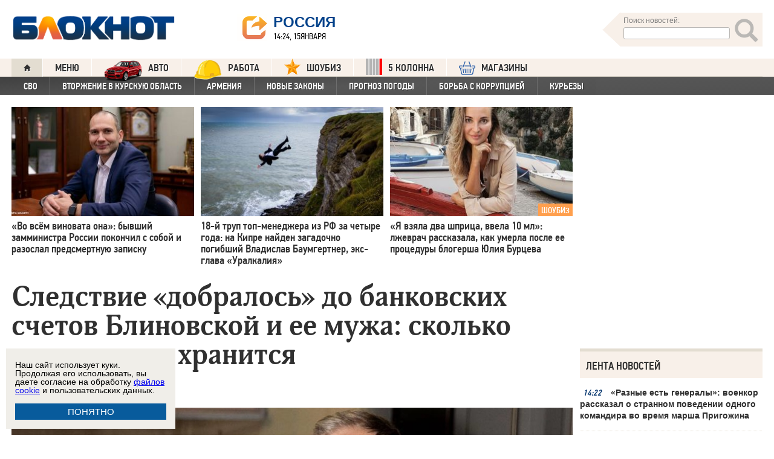

--- FILE ---
content_type: text/html; charset=UTF-8
request_url: https://bloknot.ru/kul-tura/sledstvie-dobralos-do-bankovskih-schetov-blinovskoj-i-ee-muzha-skol-ko-deneg-na-nih-hranitsya-1103062.html
body_size: 49023
content:
<!DOCTYPE html>
<html lang="ru-RU"><head>
    <meta charset="utf-8">
    <meta http-equiv="X-UA-Compatible" content="IE=edge">
    <meta name="viewport" content="width=100%, maximum-scale=1.0, user-scalable=yes">
    <link rel="shortcut icon" type="image/x-icon" href="//bloknot-volgodonsk.ru/bitrix/templates/bloknot/favicon.ico">
    <link rel="icon" href="/favicon_120.svg" type="image/svg+xml">
    <link rel="preload" href="//bloknot.ru/static/new20160310/fonts/PFDinTextCondPro-Regular.ttf" as="font"
          type="font/woff2" crossorigin>
    <link rel="preload" href="//bloknot.ru/static/new20160310/fonts/glyphicons-halflings-regular.ttf" as="font"
          type="font/woff2" crossorigin>
    <link rel="preload" href="//bloknot.ru/static/new20160310/fonts/PFDinTextCondPro-Medium.ttf" as="font"
          type="font/woff2" crossorigin>
    <link rel="preload" href="//bloknot.ru/static/new20160310/fonts/AdonisC-Bold_gdi.ttf" as="font" type="font/woff2"
          crossorigin>
    <link rel="stylesheet" href="//bloknot.ru/static/new20160310/stylesheets/main.css?ver=20211118_11" media="screen"
          rel="preload" as="style">
    <meta name="robots" content="index, follow">
    <title>Следствие «добралось» до банковских счетов Блиновской и ее мужа: сколько денег на них хранится Блокнот.</title>
    <meta name="keywords" content="Новости бизнеса, политики, культуры и спорта России и Мира. блогеры, Елена Блиновская, Федеральная налоговая служба"/>

                                <meta property="og:image" content="https://bloknot.ru/wp-content/uploads/2023/05/imgonline-com-ua-Resize-jrFMAq9Bsdgx-1-800x480.jpg"/>
        <link rel="image_src" href="https://bloknot.ru/wp-content/uploads/2023/05/imgonline-com-ua-Resize-jrFMAq9Bsdgx-1-800x480.jpg"/>
            <meta name='robots' content='max-image-preview:large' />

<!-- This site is optimized with the Yoast WordPress SEO plugin v1.6.3 - https://yoast.com/wordpress/plugins/seo/ -->
<meta name="description" content="Блогера обвиняют в неуплате налогов на сумму 918 миллионов рублей."/>
<link rel="canonical" href="https://bloknot.ru/kul-tura/sledstvie-dobralos-do-bankovskih-schetov-blinovskoj-i-ee-muzha-skol-ko-deneg-na-nih-hranitsya-1103062.html" />
<meta property="og:locale" content="ru_RU" />
<meta property="og:type" content="article" />
<meta property="og:title" content="Следствие «добралось» до банковских счетов Блиновской и ее мужа: сколько денег на них хранится" />
<meta property="og:description" content="Блогера обвиняют в неуплате налогов на сумму 918 миллионов рублей." />
<meta property="og:url" content="https://bloknot.ru/kul-tura/sledstvie-dobralos-do-bankovskih-schetov-blinovskoj-i-ee-muzha-skol-ko-deneg-na-nih-hranitsya-1103062.html" />
<meta property="og:site_name" content="Блокнот Россия" />
<meta property="article:tag" content="блогеры" />
<meta property="article:tag" content="Елена Блиновская" />
<meta property="article:tag" content="Федеральная налоговая служба" />
<meta property="article:section" content="КУЛЬТУРА" />
<meta property="article:section" content="Шоу-биз" />
<meta property="article:section" content="яТОП4" />
<meta property="article:published_time" content="2023-05-06T10:05:00+03:00" />
<meta property="article:modified_time" content="2023-05-06T10:05:01+03:00" />
<meta property="og:updated_time" content="2023-05-06T10:05:01+03:00" />
<meta name="twitter:card" content="summary"/>
<meta name="twitter:domain" content="Блокнот Россия"/>
<!-- / Yoast WordPress SEO plugin. -->

<script type="text/javascript">
/* <![CDATA[ */
window._wpemojiSettings = {"baseUrl":"https:\/\/s.w.org\/images\/core\/emoji\/15.0.3\/72x72\/","ext":".png","svgUrl":"https:\/\/s.w.org\/images\/core\/emoji\/15.0.3\/svg\/","svgExt":".svg","source":{"concatemoji":"https:\/\/bloknot.ru\/wp-includes\/js\/wp-emoji-release.min.js?ver=6.5.3"}};
/*! This file is auto-generated */
!function(i,n){var o,s,e;function c(e){try{var t={supportTests:e,timestamp:(new Date).valueOf()};sessionStorage.setItem(o,JSON.stringify(t))}catch(e){}}function p(e,t,n){e.clearRect(0,0,e.canvas.width,e.canvas.height),e.fillText(t,0,0);var t=new Uint32Array(e.getImageData(0,0,e.canvas.width,e.canvas.height).data),r=(e.clearRect(0,0,e.canvas.width,e.canvas.height),e.fillText(n,0,0),new Uint32Array(e.getImageData(0,0,e.canvas.width,e.canvas.height).data));return t.every(function(e,t){return e===r[t]})}function u(e,t,n){switch(t){case"flag":return n(e,"\ud83c\udff3\ufe0f\u200d\u26a7\ufe0f","\ud83c\udff3\ufe0f\u200b\u26a7\ufe0f")?!1:!n(e,"\ud83c\uddfa\ud83c\uddf3","\ud83c\uddfa\u200b\ud83c\uddf3")&&!n(e,"\ud83c\udff4\udb40\udc67\udb40\udc62\udb40\udc65\udb40\udc6e\udb40\udc67\udb40\udc7f","\ud83c\udff4\u200b\udb40\udc67\u200b\udb40\udc62\u200b\udb40\udc65\u200b\udb40\udc6e\u200b\udb40\udc67\u200b\udb40\udc7f");case"emoji":return!n(e,"\ud83d\udc26\u200d\u2b1b","\ud83d\udc26\u200b\u2b1b")}return!1}function f(e,t,n){var r="undefined"!=typeof WorkerGlobalScope&&self instanceof WorkerGlobalScope?new OffscreenCanvas(300,150):i.createElement("canvas"),a=r.getContext("2d",{willReadFrequently:!0}),o=(a.textBaseline="top",a.font="600 32px Arial",{});return e.forEach(function(e){o[e]=t(a,e,n)}),o}function t(e){var t=i.createElement("script");t.src=e,t.defer=!0,i.head.appendChild(t)}"undefined"!=typeof Promise&&(o="wpEmojiSettingsSupports",s=["flag","emoji"],n.supports={everything:!0,everythingExceptFlag:!0},e=new Promise(function(e){i.addEventListener("DOMContentLoaded",e,{once:!0})}),new Promise(function(t){var n=function(){try{var e=JSON.parse(sessionStorage.getItem(o));if("object"==typeof e&&"number"==typeof e.timestamp&&(new Date).valueOf()<e.timestamp+604800&&"object"==typeof e.supportTests)return e.supportTests}catch(e){}return null}();if(!n){if("undefined"!=typeof Worker&&"undefined"!=typeof OffscreenCanvas&&"undefined"!=typeof URL&&URL.createObjectURL&&"undefined"!=typeof Blob)try{var e="postMessage("+f.toString()+"("+[JSON.stringify(s),u.toString(),p.toString()].join(",")+"));",r=new Blob([e],{type:"text/javascript"}),a=new Worker(URL.createObjectURL(r),{name:"wpTestEmojiSupports"});return void(a.onmessage=function(e){c(n=e.data),a.terminate(),t(n)})}catch(e){}c(n=f(s,u,p))}t(n)}).then(function(e){for(var t in e)n.supports[t]=e[t],n.supports.everything=n.supports.everything&&n.supports[t],"flag"!==t&&(n.supports.everythingExceptFlag=n.supports.everythingExceptFlag&&n.supports[t]);n.supports.everythingExceptFlag=n.supports.everythingExceptFlag&&!n.supports.flag,n.DOMReady=!1,n.readyCallback=function(){n.DOMReady=!0}}).then(function(){return e}).then(function(){var e;n.supports.everything||(n.readyCallback(),(e=n.source||{}).concatemoji?t(e.concatemoji):e.wpemoji&&e.twemoji&&(t(e.twemoji),t(e.wpemoji)))}))}((window,document),window._wpemojiSettings);
/* ]]> */
</script>
<style id='wp-emoji-styles-inline-css' type='text/css'>

	img.wp-smiley, img.emoji {
		display: inline !important;
		border: none !important;
		box-shadow: none !important;
		height: 1em !important;
		width: 1em !important;
		margin: 0 0.07em !important;
		vertical-align: -0.1em !important;
		background: none !important;
		padding: 0 !important;
	}
</style>
<link rel='stylesheet' id='wp-block-library-css' href='https://bloknot.ru/wp-includes/css/dist/block-library/style.min.css?ver=6.5.3' type='text/css' media='all' />
<style id='classic-theme-styles-inline-css' type='text/css'>
/*! This file is auto-generated */
.wp-block-button__link{color:#fff;background-color:#32373c;border-radius:9999px;box-shadow:none;text-decoration:none;padding:calc(.667em + 2px) calc(1.333em + 2px);font-size:1.125em}.wp-block-file__button{background:#32373c;color:#fff;text-decoration:none}
</style>
<style id='global-styles-inline-css' type='text/css'>
body{--wp--preset--color--black: #000000;--wp--preset--color--cyan-bluish-gray: #abb8c3;--wp--preset--color--white: #ffffff;--wp--preset--color--pale-pink: #f78da7;--wp--preset--color--vivid-red: #cf2e2e;--wp--preset--color--luminous-vivid-orange: #ff6900;--wp--preset--color--luminous-vivid-amber: #fcb900;--wp--preset--color--light-green-cyan: #7bdcb5;--wp--preset--color--vivid-green-cyan: #00d084;--wp--preset--color--pale-cyan-blue: #8ed1fc;--wp--preset--color--vivid-cyan-blue: #0693e3;--wp--preset--color--vivid-purple: #9b51e0;--wp--preset--gradient--vivid-cyan-blue-to-vivid-purple: linear-gradient(135deg,rgba(6,147,227,1) 0%,rgb(155,81,224) 100%);--wp--preset--gradient--light-green-cyan-to-vivid-green-cyan: linear-gradient(135deg,rgb(122,220,180) 0%,rgb(0,208,130) 100%);--wp--preset--gradient--luminous-vivid-amber-to-luminous-vivid-orange: linear-gradient(135deg,rgba(252,185,0,1) 0%,rgba(255,105,0,1) 100%);--wp--preset--gradient--luminous-vivid-orange-to-vivid-red: linear-gradient(135deg,rgba(255,105,0,1) 0%,rgb(207,46,46) 100%);--wp--preset--gradient--very-light-gray-to-cyan-bluish-gray: linear-gradient(135deg,rgb(238,238,238) 0%,rgb(169,184,195) 100%);--wp--preset--gradient--cool-to-warm-spectrum: linear-gradient(135deg,rgb(74,234,220) 0%,rgb(151,120,209) 20%,rgb(207,42,186) 40%,rgb(238,44,130) 60%,rgb(251,105,98) 80%,rgb(254,248,76) 100%);--wp--preset--gradient--blush-light-purple: linear-gradient(135deg,rgb(255,206,236) 0%,rgb(152,150,240) 100%);--wp--preset--gradient--blush-bordeaux: linear-gradient(135deg,rgb(254,205,165) 0%,rgb(254,45,45) 50%,rgb(107,0,62) 100%);--wp--preset--gradient--luminous-dusk: linear-gradient(135deg,rgb(255,203,112) 0%,rgb(199,81,192) 50%,rgb(65,88,208) 100%);--wp--preset--gradient--pale-ocean: linear-gradient(135deg,rgb(255,245,203) 0%,rgb(182,227,212) 50%,rgb(51,167,181) 100%);--wp--preset--gradient--electric-grass: linear-gradient(135deg,rgb(202,248,128) 0%,rgb(113,206,126) 100%);--wp--preset--gradient--midnight: linear-gradient(135deg,rgb(2,3,129) 0%,rgb(40,116,252) 100%);--wp--preset--font-size--small: 13px;--wp--preset--font-size--medium: 20px;--wp--preset--font-size--large: 36px;--wp--preset--font-size--x-large: 42px;--wp--preset--spacing--20: 0.44rem;--wp--preset--spacing--30: 0.67rem;--wp--preset--spacing--40: 1rem;--wp--preset--spacing--50: 1.5rem;--wp--preset--spacing--60: 2.25rem;--wp--preset--spacing--70: 3.38rem;--wp--preset--spacing--80: 5.06rem;--wp--preset--shadow--natural: 6px 6px 9px rgba(0, 0, 0, 0.2);--wp--preset--shadow--deep: 12px 12px 50px rgba(0, 0, 0, 0.4);--wp--preset--shadow--sharp: 6px 6px 0px rgba(0, 0, 0, 0.2);--wp--preset--shadow--outlined: 6px 6px 0px -3px rgba(255, 255, 255, 1), 6px 6px rgba(0, 0, 0, 1);--wp--preset--shadow--crisp: 6px 6px 0px rgba(0, 0, 0, 1);}:where(.is-layout-flex){gap: 0.5em;}:where(.is-layout-grid){gap: 0.5em;}body .is-layout-flex{display: flex;}body .is-layout-flex{flex-wrap: wrap;align-items: center;}body .is-layout-flex > *{margin: 0;}body .is-layout-grid{display: grid;}body .is-layout-grid > *{margin: 0;}:where(.wp-block-columns.is-layout-flex){gap: 2em;}:where(.wp-block-columns.is-layout-grid){gap: 2em;}:where(.wp-block-post-template.is-layout-flex){gap: 1.25em;}:where(.wp-block-post-template.is-layout-grid){gap: 1.25em;}.has-black-color{color: var(--wp--preset--color--black) !important;}.has-cyan-bluish-gray-color{color: var(--wp--preset--color--cyan-bluish-gray) !important;}.has-white-color{color: var(--wp--preset--color--white) !important;}.has-pale-pink-color{color: var(--wp--preset--color--pale-pink) !important;}.has-vivid-red-color{color: var(--wp--preset--color--vivid-red) !important;}.has-luminous-vivid-orange-color{color: var(--wp--preset--color--luminous-vivid-orange) !important;}.has-luminous-vivid-amber-color{color: var(--wp--preset--color--luminous-vivid-amber) !important;}.has-light-green-cyan-color{color: var(--wp--preset--color--light-green-cyan) !important;}.has-vivid-green-cyan-color{color: var(--wp--preset--color--vivid-green-cyan) !important;}.has-pale-cyan-blue-color{color: var(--wp--preset--color--pale-cyan-blue) !important;}.has-vivid-cyan-blue-color{color: var(--wp--preset--color--vivid-cyan-blue) !important;}.has-vivid-purple-color{color: var(--wp--preset--color--vivid-purple) !important;}.has-black-background-color{background-color: var(--wp--preset--color--black) !important;}.has-cyan-bluish-gray-background-color{background-color: var(--wp--preset--color--cyan-bluish-gray) !important;}.has-white-background-color{background-color: var(--wp--preset--color--white) !important;}.has-pale-pink-background-color{background-color: var(--wp--preset--color--pale-pink) !important;}.has-vivid-red-background-color{background-color: var(--wp--preset--color--vivid-red) !important;}.has-luminous-vivid-orange-background-color{background-color: var(--wp--preset--color--luminous-vivid-orange) !important;}.has-luminous-vivid-amber-background-color{background-color: var(--wp--preset--color--luminous-vivid-amber) !important;}.has-light-green-cyan-background-color{background-color: var(--wp--preset--color--light-green-cyan) !important;}.has-vivid-green-cyan-background-color{background-color: var(--wp--preset--color--vivid-green-cyan) !important;}.has-pale-cyan-blue-background-color{background-color: var(--wp--preset--color--pale-cyan-blue) !important;}.has-vivid-cyan-blue-background-color{background-color: var(--wp--preset--color--vivid-cyan-blue) !important;}.has-vivid-purple-background-color{background-color: var(--wp--preset--color--vivid-purple) !important;}.has-black-border-color{border-color: var(--wp--preset--color--black) !important;}.has-cyan-bluish-gray-border-color{border-color: var(--wp--preset--color--cyan-bluish-gray) !important;}.has-white-border-color{border-color: var(--wp--preset--color--white) !important;}.has-pale-pink-border-color{border-color: var(--wp--preset--color--pale-pink) !important;}.has-vivid-red-border-color{border-color: var(--wp--preset--color--vivid-red) !important;}.has-luminous-vivid-orange-border-color{border-color: var(--wp--preset--color--luminous-vivid-orange) !important;}.has-luminous-vivid-amber-border-color{border-color: var(--wp--preset--color--luminous-vivid-amber) !important;}.has-light-green-cyan-border-color{border-color: var(--wp--preset--color--light-green-cyan) !important;}.has-vivid-green-cyan-border-color{border-color: var(--wp--preset--color--vivid-green-cyan) !important;}.has-pale-cyan-blue-border-color{border-color: var(--wp--preset--color--pale-cyan-blue) !important;}.has-vivid-cyan-blue-border-color{border-color: var(--wp--preset--color--vivid-cyan-blue) !important;}.has-vivid-purple-border-color{border-color: var(--wp--preset--color--vivid-purple) !important;}.has-vivid-cyan-blue-to-vivid-purple-gradient-background{background: var(--wp--preset--gradient--vivid-cyan-blue-to-vivid-purple) !important;}.has-light-green-cyan-to-vivid-green-cyan-gradient-background{background: var(--wp--preset--gradient--light-green-cyan-to-vivid-green-cyan) !important;}.has-luminous-vivid-amber-to-luminous-vivid-orange-gradient-background{background: var(--wp--preset--gradient--luminous-vivid-amber-to-luminous-vivid-orange) !important;}.has-luminous-vivid-orange-to-vivid-red-gradient-background{background: var(--wp--preset--gradient--luminous-vivid-orange-to-vivid-red) !important;}.has-very-light-gray-to-cyan-bluish-gray-gradient-background{background: var(--wp--preset--gradient--very-light-gray-to-cyan-bluish-gray) !important;}.has-cool-to-warm-spectrum-gradient-background{background: var(--wp--preset--gradient--cool-to-warm-spectrum) !important;}.has-blush-light-purple-gradient-background{background: var(--wp--preset--gradient--blush-light-purple) !important;}.has-blush-bordeaux-gradient-background{background: var(--wp--preset--gradient--blush-bordeaux) !important;}.has-luminous-dusk-gradient-background{background: var(--wp--preset--gradient--luminous-dusk) !important;}.has-pale-ocean-gradient-background{background: var(--wp--preset--gradient--pale-ocean) !important;}.has-electric-grass-gradient-background{background: var(--wp--preset--gradient--electric-grass) !important;}.has-midnight-gradient-background{background: var(--wp--preset--gradient--midnight) !important;}.has-small-font-size{font-size: var(--wp--preset--font-size--small) !important;}.has-medium-font-size{font-size: var(--wp--preset--font-size--medium) !important;}.has-large-font-size{font-size: var(--wp--preset--font-size--large) !important;}.has-x-large-font-size{font-size: var(--wp--preset--font-size--x-large) !important;}
.wp-block-navigation a:where(:not(.wp-element-button)){color: inherit;}
:where(.wp-block-post-template.is-layout-flex){gap: 1.25em;}:where(.wp-block-post-template.is-layout-grid){gap: 1.25em;}
:where(.wp-block-columns.is-layout-flex){gap: 2em;}:where(.wp-block-columns.is-layout-grid){gap: 2em;}
.wp-block-pullquote{font-size: 1.5em;line-height: 1.6;}
</style>
<link rel="https://api.w.org/" href="https://bloknot.ru/wp-json/" /><link rel="alternate" type="application/json" href="https://bloknot.ru/wp-json/wp/v2/posts/1103062" /><link rel="alternate" type="application/json+oembed" href="https://bloknot.ru/wp-json/oembed/1.0/embed?url=https%3A%2F%2Fbloknot.ru%2Fkul-tura%2Fsledstvie-dobralos-do-bankovskih-schetov-blinovskoj-i-ee-muzha-skol-ko-deneg-na-nih-hranitsya-1103062.html" />
<link rel="alternate" type="text/xml+oembed" href="https://bloknot.ru/wp-json/oembed/1.0/embed?url=https%3A%2F%2Fbloknot.ru%2Fkul-tura%2Fsledstvie-dobralos-do-bankovskih-schetov-blinovskoj-i-ee-muzha-skol-ko-deneg-na-nih-hranitsya-1103062.html&#038;format=xml" />
    <meta name='yandex-verification' content='5d3cabc532ca4657'/>
    <meta name="google-site-verification" content="nBxvRmGrDblGYtHaMcbhLKHKT_M-pyXd3Gv3Se8b0a0"/>
    <meta name="google-site-verification" content="3--fH_brsQBmHbiqsuyzNZH5FutWBvSb7oAlPFZDZ0M"/>
    <meta name="yandex-verification" content="f3f8a25ea2cb7b4b"/>
    <meta name="yandex-verification" content="15b6d1e5470687b0"/>
    <meta name="yandex-verification" content="eb2b4a71ebf1bb33"/>
    <meta name="yandex-verification" content="5d3cabc532ca4657"/>

    <meta name="twitter:site" content="@bloknotnews">
    <meta name="twitter:creator" content="@bloknotnews">
    <meta name="twitter:card" content="summary_large_image">
    <meta name="twitter:title" content="Следствие «добралось» до банковских счетов Блиновской и ее мужа: сколько денег на них хранится">

    <meta name="twitter:description" content="Блогера обвиняют в неуплате налогов на сумму 918 миллионов рублей.">

    <meta name="twitter:image:src" content="//bloknot.ru/static/images/logo_color3.png">
    <meta name="twitter:image:width" content="435">
    <meta name="twitter:image:height" content="375">
    <meta name="yandex-verification" content="ef31ec3c219a89f5"/>
    <meta name="verify-admitad" content="5c268f121f"/>
        <!--LiveInternet counter-->
    <script>
        new Image().src = "https://counter.yadro.ru/hit;Bloknot-media?r" +
            escape(document.referrer) + ((typeof (screen) == "undefined") ? "" :
                ";s" + screen.width + "*" + screen.height + "*" + (screen.colorDepth ?
                    screen.colorDepth : screen.pixelDepth)) + ";u" + escape(document.URL) +
            ";h" + escape(document.title.substring(0, 150)) +
            ";" + Math.random();
    </script>
    <!--/LiveInternet-->
    <script src="https://ajax.googleapis.com/ajax/libs/jquery/3.7.1/jquery.min.js"></script>
    <script>window.yaContextCb = window.yaContextCb || []</script>
    <script src="https://yandex.ru/ads/system/context.js" async></script>

    <script src="https://cdn.adfinity.pro/code/bloknot.ru/adfinity.js" charset="utf-8" async></script>

    <!-- Top.Mail.Ru counter -->
    <script type="text/javascript">
        var _tmr = window._tmr || (window._tmr = []);
        _tmr.push({id: "2541986", type: "pageView", start: (new Date()).getTime()});
        (function (d, w, id) {
            if (d.getElementById(id)) return;
            var ts = d.createElement("script");
            ts.type = "text/javascript";
            ts.async = true;
            ts.id = id;
            ts.src = "https://top-fwz1.mail.ru/js/code.js";
            var f = function () {
                var s = d.getElementsByTagName("script")[0];
                s.parentNode.insertBefore(ts, s);
            };
            if (w.opera == "[object Opera]") {
                d.addEventListener("DOMContentLoaded", f, false);
            } else {
                f();
            }
        })(document, window, "tmr-code");
    </script>
    <noscript>
        <div><img src="https://top-fwz1.mail.ru/counter?id=2541986;js=na" style="position:absolute;left:-9999px;"
                  alt="Top.Mail.Ru"/></div>
    </noscript>
    <!-- /Top.Mail.Ru counter -->

    <style>body {
            visibility: visible !important;
            opacity: 1 !important;
            position: relative !important;
            overflow: visible !important;
            max-height: 2000px !important;
        }

        #s_948573_4151 {
            height: 0;
        }</style>

<script async src="https://jsn.24smi.net/smi.js"></script>

</head>
<body>
<div class="bodys">
    <script src="//bloknot.ru/static/new20160310/js/jquery.min.js" rel="preload" as="script"></script>
    <div class="banner banner_horizontal banner_horizontal--full"
         onclick="yaCounter24396565.reachGoal('recl_p_1'); return true;"
         style="background:#000!important;"  >
        <div style="min-width: 1147px;  max-width: 1380px;  margin: 0 auto;">

        </div>
    </div>

    <div class="header-wrapper">
        <div class="header">
            <div class="header__logo"><a href="/" class="link header__logo-link"><img class="image_logo-header"
                                                                                      src="//bloknot.ru/static/images/logo_color3.png"
                                                                                      alt="Блокнот"></a></div>
            <div class="header__choose-city">
                <div style="display:none">
                    <div id="chosecity" class="chosecity">
                        <noindex>
                            <style>
                                .chosecity h3 {
                                    padding: 4px 4px 4px 14px;
                                    margin-bottom: 4px;
                                    background: url('https://bloknot-rostov.ru/bitrix/templates/bloknot/styles/images/design_atlas.png') 0 -86px repeat-x;
                                    cursor: default;
                                    font: bold 19px/34px BPFDin,Arial,sans-serif;
                                    text-transform: uppercase;
                                    color: #363636;
                                    text-shadow: 1px 1px 0 rgba(255, 255, 255, 1);
                                }

                                .chosecity .cities {
                                    gap: 4px;
                                    display: grid;
                                    grid-auto-flow: column;
                                    grid-template-rows: 1fr 1fr 1fr 1fr 1fr 1fr 1fr;
                                }

                                .chosecity .cities > a {
                                    padding: 15px;
                                    width: 190px;
                                    border: 1px solid #b7d3e9;
                                    font: bold 19px/17px Arial, Helvetica;
                                    background-color: #eaf4fd;
                                    border-radius: 3px;
                                    color: #0a5a9c;
                                    text-decoration: none;
                                }

                                .chosecity .cities > a:hover {
                                    border: 1px solid #0a5a9c;
                                    background-color: #0a5a9c;
                                    color: #FFF;
                                }
                            </style>
                            <h3>Выбрать другой город:</h3>
                            <div class="cities">
                                <a href="//bloknot.ru" rel="nofollow" target="_blank">Россия</a>
                                <a href="//bloknot-moldova.ru/" rel="nofollow" target="_blank">Молдова</a>
                                <a href="//bloknotanapa.ru/" rel="nofollow" target="_blank">Анапа</a>
                                <a href="//bloknotanna.ru/" rel="nofollow" target="_blank">Анна</a>
                                <a href="//bloknot-astrakhan.ru/" rel="nofollow" target="_blank">Астрахань</a>
                                <a href="//bloknotborisoglebsk.ru/" rel="nofollow" target="_blank">Борисоглебск</a>
                                <a href="//bloknot-volgograd.ru" rel="nofollow" target="_blank">Волгоград</a>
                                <a href="//bloknot-volgodonsk.ru" rel="nofollow" target="_blank">Волгодонск</a>
                                <a href="//bloknot-volzhsky.ru" rel="nofollow" target="_blank">Волжский</a>
                                <a href="//bloknot-voronezh.ru" rel="nofollow" target="_blank">Воронеж</a>
                                <a href="//bloknot-donetsk.ru/" rel="nofollow" target="_blank">Донецк</a>
                                <a href="//bloknot-zaporozhie.ru/" rel="nofollow" target="_blank">Запорожье</a>
                                <a href="//bloknot-kamyshin.ru" rel="nofollow" target="_blank">Камышин</a>
                                <a href="//bloknot-krasnodar.ru" rel="nofollow" target="_blank">Краснодар</a>
                                <!--<a href="//bloknot-kursk.ru/" rel="nofollow" target="_blank">Курск</a>-->
                                <a href="//bloknot-lugansk.ru/" rel="nofollow" target="_blank">Луганск</a>
                                <a href="//bloknot-morozovsk.ru/" rel="nofollow" target="_blank">Морозовск</a>
                                <a href="//bloknot-novorossiysk.ru/" rel="nofollow" target="_blank">Новороссийск</a>
                                <a href="//bloknot-odessa.ru/" rel="nofollow" target="_blank">Одесса</a>
                                <a href="//bloknot-rostov.ru" rel="nofollow" target="_blank">Ростов-на-Дону</a>
                                <a href="//bloknot-taganrog.ru" rel="nofollow" target="_blank">Таганрог</a>
                                <a href="//bloknottambov.ru/" rel="nofollow" target="_blank">Тамбов</a>
                                <!--<a href="//bloknot-samara.ru/" rel="nofollow" target="_blank">Самара</a>-->
                                <a href="//bloknot-stavropol.ru" rel="nofollow" target="_blank">Ставрополь</a>
                                <a href="//sochi-bloknot.ru/" rel="nofollow" target="_blank">Сочи</a>
                                <a href="//bloknot-herson.ru/" rel="nofollow" target="_blank">Херсон</a>
                                <a href="//bloknot-shakhty.ru/" rel="nofollow" target="_blank">Шахты</a>
                            </div>
                        </noindex>

                    </div>
                </div>
                <div class="ourcity"><a href="#chosecity" class="link chosecity cityicon"><span
                                class="icon icon_share g-left"></span><span class="icon icon_share_after g-left"></span><span
                                class="header__choose-city--name chosecity cityicon">Россия</span></a></div>
                <span class="header__choose-city--now-time">14:24, 15января</span>
            </div>
            <div class="search-wrapper">
                <form class="search__form g-right" role="search" method="get"
                      action="https://bloknot.ru/"><span class="icon search--triangle"></span>
                    <div class="header__search">
                        <div class="header__search--wrapper">
                            <div class="header__search--head text_small font_darken-gray">Поиск новостей:</div>
                            <input type="text" value="" name="s" id="s"
                                   class="search__input"></div>
                        <div class="search__button">
                            <button type="submit" id="topsubmit" class="search--icon"><span
                                        class="icon glyphicon glyphicon-search icon_xlarge"></span></button>
                        </div>
                    </div>
                </form>
            </div>
        </div>
    </div>

    <div class="nav-wrapper"><nav class="nav row"><ul class="nav__list"><li class="nav__item nav__item--first"><a href="/" class="link link_nav link_nav_icon"><span class="glyphicon glyphicon-home text_xsmall-icon"></span></a></li><li class="nav__item"><a href="#" id="dropdownParent" class="link link_nav">Меню</a><ul class="nav__list nav__list--second nav-first__dropdown"><li class="nav__item nav__item--first"><a href="/category/bloknot-puteshestvennika" class="link link_nav link_nav_second">Блокнот Путешественника</a></li><li class="nav__item nav__item--first"><a href="/category/politika" class="link link_nav link_nav_second">Политика</a></li><li class="nav__item nav__item--first"><a href="/category/e-konomika" class="link link_nav link_nav_second">Экономика</a></li><li class="nav__item nav__item--first"><a href="/category/chp" class="link link_nav link_nav_second">ЧП</a></li><li class="nav__item nav__item--first"><a href="/category/hozyajstvo" class="link link_nav link_nav_second">Хозяйство</a></li><li class="nav__item nav__item--first"><a href="/tag/pogoda" class="link link_nav link_nav_second">Прогноз погоды</a></li><li class="nav__item nav__item--first"><a href="/category/v-mire" class="link link_nav link_nav_second">В мире</a></li><li class="nav__item nav__item--first"><a href="/category/obshhestvo" class="link link_nav link_nav_second">Общество</a></li><li class="nav__item nav__item--first"><a href="/category/kul-tura" class="link link_nav link_nav_second">Культура</a></li><li class="nav__item nav__item--first"><a href="/category/nauka" class="link link_nav link_nav_second">Наука</a></li><li class="nav__item nav__item--first"><a href="/category/regiony" class="link link_nav link_nav_second">Регионы</a></li><li class="nav__item nav__item--first"><a href="/category/sport" class="link link_nav link_nav_second">Спорт</a></li><li class="nav__item nav__item--first"><a href="https://ads.adfox.ru/238422/goLink?p1=cwvyy&p2=frfe&p5=bdsqgo&pr=1" class="link link_nav link_nav_second">Авто</a></li><li class="nav__item nav__item--first"><a href="/category/interv-yu" class="link link_nav link_nav_second">Интервью</a></li></ul></li><li class="nav__item"><a href="https://ads.adfox.ru/238422/goLink?p1=cwvyy&p2=frfe&p5=bdsqgo&pr=1" class="link link_nav" target="_blank"><img src="/banners/auto_100.png" height="47px" width="63px" style="float:left; margin-right:10px; margin-top:-11px;" alt="Каталог Авто Блокнот">АВТО</a></li><li class="nav__item"><a href="https://catalog.bloknot.ru/rabota/" class="link link_nav" target="_blank"><img src="/banners/work.png" height="47px" width="47px" style="float:left; margin-right:10px; margin-top:-11px;" alt="Каталог Работа Блокнот">Работа</a></li><li class="nav__item"><a href="/category/kul-tura/shou-biz" class="link link_nav" ><img src="/wp-content/themes/srg/img/zvezda_2_50.png" height="27px" width="27px" style="float:left; margin-right:10px; margin-top:-6px;" alt="Шоу бизнес">ШОУБИЗ</a></li><li class="nav__item"><a href="https://5-kolonna.ru/" class="link link_nav" target="_blank"><img src="/wp-content/themes/srg/img/flag2.png" height="27px" width="27px" style="float:left; margin-right:10px; margin-top:-6px;" alt="Список пятой колонны">5 КОЛОННА</a></li><li class="nav__item"><a href="https://shop-bloknot.ru/" class="link link_nav" target="_blank"><img src="/banners/shops.svg" height="27px" width="27px" style="float:left; margin-right:10px; margin-top:-4px;" alt="МАГАЗИНЫ Блокнот">МАГАЗИНЫ</a></li></ul></nav><nav class="nav row nav-second"><ul id="secondNavigationBar" class="nav__list nav__list--second"><li class="nav__item nav__item--second"><a href="https://bloknot.ru/tag/svo" class="link link_nav link_nav_second">СВО</a></li><li class="nav__item nav__item--second"><a href="https://bloknot.ru/tag/kursk" class="link link_nav link_nav_second">Вторжение в Курскую область</a></li><li class="nav__item nav__item--second"><a href="https://bloknot.ru/tag/armeniya" class="link link_nav link_nav_second">Армения</a></li><li class="nav__item nav__item--second"><a href="https://bloknot.ru/tag/zakony-2" class="link link_nav link_nav_second">Новые законы</a></li><li class="nav__item nav__item--second"><a href="https://bloknot.ru/tag/pogoda" class="link link_nav link_nav_second">Прогноз погоды</a></li><li class="nav__item nav__item--second"><a href="https://bloknot.ru/tag/korruptsiya" class="link link_nav link_nav_second">Борьба с коррупцией</a></li><li class="nav__item nav__item--second"><a href="https://bloknot.ru/tag/kur-ezy" class="link link_nav link_nav_second">Курьезы</a></li></ul><span id="navigationDropdown" class="nav__item nav__item--second nav__item--still" style="display:none"><a href="#" class="link link_nav link_nav_second">Еще</a><ul class="nav-second__dropdown"></ul></span></nav></div>    <style>.nav-first__dropdown {
            left: 0;
        }</style>
    <div class="main">
        <div class="row">
            <div class="main-wrapper">

                <div class="news-feed_wrapper" style="position:static;">

                    <div class="banner banner_vertical banner--transparent" id="banner-v3"
                         style="width:100%;height:400px;">
                        <div onclick="yaCounter24396565.reachGoal('recl_p_3'); return true;">
                            
<div id="banner24"></div>
<script type="text/javascript">
  (
    () => {
      const script = document.createElement("script");
      script.src = "https://cdn1.moe.video/p/b.js";
      script.onload = () => {
        addBanner({
	element: '#banner24',
	placement: 10514,
	width: '240px',
	height: '400px',
	advertCount: 0,
	background: 'none',
	deviceMode: 'all',
        });
      };
      document.body.append(script);
    }
  )()
</script>
                        </div>
                    </div>

                    <div class="news-feed__head">
                        Лента новостей
                    </div>
                    <div class="news-feed">
                        <div class="news-feed__gradient"></div>
                        <div class="news-feed__items"><div class="news-feed__item"><div class="label_time text_middle">14:22<!--1768476154--></div><div class="feed__text" style="text-align:left;"><a href="https://bloknot.ru/obshhestvo/raznye-est-generaly-voenkor-rasskazal-o-strannom-povedenii-odnogo-komandira-vo-vremya-marsha-prigozhina-1487770.html" class="link link_feed">«Разные есть генералы»: военкор рассказал о странном поведении одного командира во время марша Пригожина</a></div></div><div class="news-feed__item"><div class="label_time text_middle">13:30<!--1768473049--></div><div class="feed__text" style="text-align:left;"><a href="https://bloknot.ru/obshhestvo/rf-sponsiruet-roddoma-tadzhikistana-poka-v-svoih-tvoritsya-dich-voenkor-kp-dmitrij-steshin-prizval-pravoohranitelej-razobratsya-1487756.html" class="link link_feed">РФ спонсирует роддома Таджикистана, пока в своих творится дичь – военкор КП Дмитрий Стешин призвал правоохранителей разобраться</a></div></div><div class="news-feed__item news-feed__item--image"><a href="https://bloknot.ru/politika/tramp-i-putin-dogovoryatsya-v-sochi-zhirinovskij-predskazal-chem-zakonchitsya-svo-krovavuyu-kashu-v-irane-i-taki-nobelevku-ryzhemu-mirotvortsu-1487741.html" class="link link_feed"target="_top"><div class="image__feed"><img src="/static/images/blank.png" data-src1="https://bloknot.ru/wp-content/uploads/2026/01/C0001.00_06_04_39.Still738-300x180.jpg" alt="«Трамп и Путин договорятся в Сочи!»: Жириновский предсказал, чем закончится СВО, «кровавую кашу» в Иране, и, таки, «нобелевку» «рыжему миротворцу»" class="image_feature image_feature1" width="244px" height="146px"></div><div class="label_time text_middle">13:26</div><div class="feed__text">«Трамп и Путин договорятся в Сочи!»: Жириновский предсказал, чем закончится СВО, «кровавую кашу» в Иране, и, таки, «нобелевку» «рыжему миротворцу»</div></a></div><div class="news-feed__item"><div class="label_time text_middle">13:25<!--1768472720--></div><div class="feed__text" style="text-align:left;"><a href="https://bloknot.ru/politika/otskok-s-sohranennym-litsom-podolyaka-raskryl-realnuyu-prichinu-otkaza-trampa-ot-udarov-po-iranu-1487727.html" class="link link_feed">Отскок с «сохраненным лицом»: Подоляка раскрыл реальную причину отказа Трампа от ударов по Ирану</a></div></div><div class="news-feed__item"><div class="label_time text_middle">13:17<!--1768472278--></div><div class="feed__text" style="text-align:left;"><a href="https://bloknot.ru/chp/vo-vsyom-vinovata-ona-byvshij-zamministra-rossii-pokonchil-s-soboj-i-razoslal-predsmertnuyu-zapisku-1487743.html" class="link link_feed">«Во всём виновата она»: бывший замминистра России покончил с собой и разослал предсмертную записку</a></div></div><div class="news-feed__item"><div class="label_time text_middle">12:36<!--1768469768--></div><div class="feed__text" style="text-align:left;"><a href="https://bloknot.ru/obshhestvo/ya-videla-kak-moj-rebyonok-gniyot-zazhivo-eshhyo-odin-roddom-uzhasov-nashli-v-rossii-1487733.html" class="link link_feed">«Я видела, как мой ребёнок гниёт заживо»: ещё один роддом ужасов нашли в России</a></div></div><div class="news-feed__item news-feed__item--image"><a href="https://bloknot.ru/obshhestvo/goroskop-po-znakam-zodiaka-na-16-yanvarya-2026-goda-1484455.html" class="link link_feed"target="_top"><div class="image__feed"><img src="/static/images/blank.png" data-src1="https://bloknot.ru/wp-content/uploads/2025/12/Goroskop-po-znakam-zodiaka-na-16-yanvarya-2026-goda-300x180.jpg" alt="Гороскоп по знакам зодиака на 16 января 2026 года" class="image_feature image_feature1" width="244px" height="146px"></div><div class="label_time text_middle">12:35</div><div class="feed__text">Гороскоп по знакам зодиака на 16 января 2026 года</div></a></div><div class="news-feed__item"><div class="label_time text_middle">12:13<!--1768468439--></div><div class="feed__text" style="text-align:left;"><a href="https://bloknot.ru/politika/segodnya-eshhyo-spokojno-a-zavtra-analitiki-vidyat-chto-vojna-v-irane-mozhet-nachatsya-vnezapno-1487722.html" class="link link_feed">«Сегодня ещё спокойно, а завтра…»: аналитики видят, что война в Иране может начаться внезапно</a></div></div><div class="news-feed__item"><div class="label_time text_middle">12:01<!--1768467679--></div><div class="feed__text" style="text-align:left;"><a href="https://bloknot.ru/obshhestvo/nabiullina-mozhet-snova-povysit-klyuchevuyu-stavku-inflyatsiya-v-yanvare-nabiraet-oboroty-1487714.html" class="link link_feed">Набиуллина может снова повысить ключевую ставку - инфляция в январе набирает обороты</a></div></div><div class="news-feed__item"><div class="label_time text_middle">11:43<!--1768466622--></div><div class="feed__text" style="text-align:left;"><a href="https://bloknot.ru/v-mire/mechtayut-o-zemle-vikingov-v-ssha-zhirno-nameknuli-na-zahvat-islandii-1487710.html" class="link link_feed">Мечтают о земле викингов: в США жирно намекнули на захват Исландии</a></div></div><div class="news-feed__item news-feed__item--image"><a href="https://bloknot.ru/obshhestvo/poyavilsya-u-linii-fronta-general-gerasimov-nanes-sekretnyj-vizit-v-zonu-svo-1487661.html" class="link link_feed"target="_top"><div class="image__feed"><img src="/static/images/blank.png" data-src1="https://bloknot.ru/wp-content/uploads/2026/01/Gerasimov-300x180.jpg" alt="Появился у линии фронта: генерал Герасимов нанес секретный визит в зону СВО" class="image_feature image_feature1" width="244px" height="146px"></div><div class="label_time text_middle">11:06</div><div class="feed__text">Появился у линии фронта: генерал Герасимов нанес секретный визит в зону СВО</div></a></div><div class="news-feed__item"><div class="label_time text_middle">10:48<!--1768463290--></div><div class="feed__text" style="text-align:left;"><a href="https://bloknot.ru/v-mire/horoshij-moment-chtoby-nachat-pit-glava-diplomatii-es-zahotela-ujti-v-zapoj-1487692.html" class="link link_feed">«Хороший момент, чтобы начать пить»: глава дипломатии ЕС захотела уйти в запой</a></div></div><div class="news-feed__item"><div class="label_time text_middle">10:38<!--1768462735--></div><div class="feed__text" style="text-align:left;"><a href="https://bloknot.ru/chp/18-j-trup-top-menedzhera-iz-rf-za-chetyre-goda-na-kipre-najden-trup-zagadochno-pogibshego-vladislava-baumgertnera-eks-glavy-uralkaliya-1487687.html" class="link link_feed">18-й труп топ-менеджера из РФ за четыре года: на Кипре найден загадочно погибший Владислав Баумгертнер, экс-глава «Уралкалия»</a></div></div><div class="news-feed__item"><div class="label_time text_middle">10:35<!--1768462538--></div><div class="feed__text" style="text-align:left;"><a href="https://bloknot.ru/obshhestvo/hamenei-provezut-v-kletke-po-ulitsam-nyu-jorka-chto-zadumal-tramp-padyot-li-iran-1487674.html" class="link link_feed">Хаменеи провезут в клетке по улицам Нью-Йорка: что задумал Трамп - падёт ли Иран</a></div></div><div class="news-feed__item"><div class="label_time text_middle">10:35<!--1768462512--></div><div class="feed__text" style="text-align:left;"><a href="https://bloknot.ru/v-mire/svo-prodolzhaetsya-posle-zaporozhya-budet-odessa-rossiya-gotovit-reshayushhij-udar-na-yuge-ukrainy-schitayut-eksperty-1487668.html" class="link link_feed">СВО продолжается. После Запорожья будет Одесса: Россия готовит решающий удар на юге Украины, считают эксперты</a></div></div><div class="news-feed__item"><div class="label_time text_middle">09:27<!--1768458433--></div><div class="feed__text" style="text-align:left;"><a href="https://bloknot.ru/v-mire/nashi-amerikanskie-kollegi-nenadyozhny-lavrov-usomnilsya-v-sohranenii-u-vashingtona-duha-ankoridzha-1487656.html" class="link link_feed">«Наши американские коллеги ненадёжны»: Лавров усомнился в сохранении у Вашингтона духа Анкориджа</a></div></div><div class="news-feed__item news-feed__item--image"><a href="https://bloknot.ru/obshhestvo/skazali-chto-vyhoda-net-zhenshhine-po-oshibke-udalili-matku-v-skandalnoj-bolnitse-novokuznetska-gde-pogibli-mladentsy-1487653.html" class="link link_feed"target="_top"><div class="image__feed"><img src="/static/images/blank.png" data-src1="https://bloknot.ru/wp-content/uploads/2026/01/bd567ece-1dfa-41df-a3d0-c23dd441f405-300x180.jpg" alt="«Сказали, что выхода нет»: женщине по ошибке удалили матку в скандальной больнице Новокузнецка, где погибли младенцы" class="image_feature image_feature1" width="244px" height="146px"></div><div class="label_time text_middle">09:22</div><div class="feed__text">«Сказали, что выхода нет»: женщине по ошибке удалили матку в скандальной больнице Новокузнецка, где погибли младенцы</div></a></div><div class="news-feed__item"><div class="label_time text_middle">08:49<!--1768456141--></div><div class="feed__text" style="text-align:left;"><a href="https://bloknot.ru/glavnaya/klichko-vlomil-zelenskomu-po-perepiske-i-povtoril-prizyv-k-begstvu-iz-zamerzayushhego-kieva-1487644.html" class="link link_feed">Кличко «вломил» Зеленскому по переписке и повторил призыв к бегству из замерзающего Киева</a></div></div><div class="news-feed__item"><div class="label_time text_middle">08:42<!--1768455747--></div><div class="feed__text" style="text-align:left;"><a href="https://bloknot.ru/politika/eto-ne-sluchajnaya-odezhda-na-zapade-uvideli-v-svitere-lavrova-s-nadpisyu-sssr-signal-dlya-ssha-i-vsego-mira-1487637.html" class="link link_feed">«Это не случайная одежда»: на Западе увидели в свитере Лаврова с надписью СССР сигнал для США и всего мира</a></div></div><div class="news-feed__item"><div class="label_time text_middle">08:21<!--1768454497--></div><div class="feed__text" style="text-align:left;"><a href="https://bloknot.ru/v-mire/britaniya-gotova-nachat-zahvaty-rossijskih-tankerov-otsutstvie-zhestkoj-reaktsii-na-dejstviya-ssha-razzadorilo-evropejtsev-1487619.html" class="link link_feed">Британия готова начать захваты российских танкеров: отсутствие жесткой реакции на действия США раззадорило европейцев</a></div></div><div class="news-feed__item"><div class="label_time text_middle">08:14<!--1768454041--></div><div class="feed__text" style="text-align:left;"><a href="https://bloknot.ru/v-mire/udar-neizbezhen-tramp-styagivaet-avianosnuyu-gruppu-k-iranu-1487617.html" class="link link_feed">Удар неизбежен: Трамп стягивает авианосную группу к Ирану</a></div></div><div class="news-feed__item"><div class="label_time text_middle">07:09<!--1768450186--></div><div class="feed__text" style="text-align:left;"><a href="https://bloknot.ru/v-mire/tramp-obvinil-zelenskogo-v-otsutstvii-mira-na-ukraine-1487613.html" class="link link_feed">Трамп обвинил Зеленского в отсутствии мира на Украине</a></div></div><div class="news-feed__item"><div class="label_time text_middle">06:19<!--1768447162--></div><div class="feed__text" style="text-align:left;"><a href="https://bloknot.ru/v-mire/amerikanskij-raj-ili-rossijsko-kitajskij-ad-daniya-dolzhna-nemedlenno-vymetatsya-s-grenlandii-skazal-poslednee-slovo-tramp-1487609.html" class="link link_feed">Американский рай или российско-китайский ад: Дания должна немедленно выметаться с Гренландии, сказал последнее слово Трамп</a></div></div>
                            <div class="news-feed__item"><div class="label_time text_middle">23:44</div><div class="label_photo text_small">шоубиз</div><div class="feed__text"><a href="https://bloknot.ru/kul-tura/ya-vzyala-dva-shpritsa-vvela-10-ml-lzhevrach-rasskazala-kak-umerla-posle-ee-protsedury-blogersha-yuliya-burtseva-1487594.html" class="link link_feed">«Я взяла два шприца, ввела 10 мл»: лжеврач рассказала, как умерла после ее процедуры блогерша Юлия Бурцева</a></div> </div><div class="news-feed__item"><div class="label_time text_middle">23:14</div><div class="feed__text"><a href="https://bloknot.ru/obshhestvo/sozhgli-mosty-podryv-perepravy-v-grigorovke-postavil-krest-na-logistike-vsu-1487591.html" class="link link_feed">«Сожгли мосты»: подрыв переправы в Григоровке поставил крест на логистике ВСУ</a></div> </div><div class="news-feed__item"><div class="label_time text_middle">21:23</div><div class="feed__text"><a href="https://bloknot.ru/v-mire/sdelayu-tsenu-vojny-dlya-rossii-takoj-chto-ona-ne-potyanet-novyj-ministr-oborony-ukrainy-sluchajno-proboltalsya-o-tajne-zelenskogo-1487578.html" class="link link_feed">«Сделаю цену войны для России такой, что она не потянет»: новый министр обороны Украины случайно проболтался о тайне Зеленского</a></div> </div><div class="news-feed__item news-feed__item--image"><a href="https://bloknot.ru/v-mire/ya-ne-znayu-pochemu-tramp-eshhe-zhiv-glava-amerikanskogo-minzdrava-rasskazal-o-vrednom-ratsione-prezidenta-ssha-1487582.html" class="link link_feed"><div class="image__feed"><img src="/static/images/blank.png" data-src1="https://bloknot.ru/wp-content/uploads/2026/01/IMG_20260114_211319-300x180.jpg" alt="«Я не знаю почему Трамп еще жив»: глава американского Минздрава рассказал о вредном рационе президента США" class="image_feature image_feature1" width="244px" height="146px"></div><div class="label_time text_middle">21:14</div><div class="feed__text">«Я не знаю почему Трамп еще жив»: глава американского Минздрава рассказал о вредном рационе президента США</div></a></div><div class="news-feed__item"><div class="label_time text_middle">19:31</div><div class="feed__text"><a href="https://bloknot.ru/nauka/k-zemle-iz-kosmosa-na-vseh-parah-nesetsya-asteroid-uchenye-utverzhdayut-chto-stolknovenie-neizbezhno-1487573.html" class="link link_feed">К Земле из космоса на всех парах несется астероид – ученые утверждают, что столкновение неизбежно   </a></div> </div><div class="news-feed__item"><div class="label_time text_middle">18:51</div><div class="feed__text"><a href="https://bloknot.ru/nauka/vmesto-turtsii-na-lunu-pervyj-otel-na-sputnike-zemli-planiruyut-otkryt-k-2032-godu-1487569.html" class="link link_feed">Вместо Турции – на Луну: первый отель на спутнике Земли планируют открыть к 2032 году</a></div> </div><div class="news-feed__item"><div class="label_time text_middle">18:01</div><div class="feed__text"><a href="https://bloknot.ru/obshhestvo/krokus-raskryl-vse-tajny-bastrykin-obyavil-ob-ustanovlenii-vseh-etapov-podgotovki-terakta-1487538.html" class="link link_feed">«Крокус» раскрыл все тайны: Бастрыкин объявил об установлении всех этапов подготовки теракта</a></div> </div><div class="news-feed__item news-feed__item--image"><a href="https://bloknot.ru/obshhestvo/vooruzhenny-e-sily/novosti-svo-proryv-v-sumskoj-oblasti-partizanskaya-ataka-na-ttsk-gerani-ohotyatsya-za-samoletami-vsu-1487552.html" class="link link_feed"><div class="image__feed"><img src="/static/images/blank.png" data-src1="https://bloknot.ru/wp-content/uploads/2026/01/tank-1-300x180.jpg" alt="Новости СВО: прорыв в Сумской области, партизанская атака на ТЦК, «Герани» охотятся за самолетами ВСУ" class="image_feature image_feature1" width="244px" height="146px"></div><div class="label_time text_middle">17:46</div><div class="feed__text">Новости СВО: прорыв в Сумской области, партизанская атака на ТЦК, «Герани» охотятся за самолетами ВСУ</div></a></div><div class="news-feed__item"><div class="label_time text_middle">17:37</div><div class="label_photo text_small">шоубиз</div><div class="feed__text"><a href="https://bloknot.ru/kul-tura/ya-chestno-zavidovala-i-govorila-kak-zhe-povezlo-ego-zhene-lolita-podelilas-otkroveniyami-posle-smerti-igorya-zolotovitskogo-1487545.html" class="link link_feed">«Я честно завидовала и говорила: «Как же повезло его жене!»»: Лолита поделилась откровениями после смерти Игоря Золотовицкого</a></div> </div><div class="news-feed__item"><div class="label_time text_middle">16:57</div><div class="feed__text"><a href="https://bloknot.ru/chp/smertelnyh-sluchaev-bolshe-stali-izvestny-novye-shokiruyushhie-podrobnosti-pro-roddom-smerti-v-novokuznetske-1487540.html" class="link link_feed">Смертельных случаев больше: стали известны новые шокирующие подробности про «роддом смерти» в Новокузнецке</a></div> </div><div class="news-feed__item"><div class="label_time text_middle">16:08</div><div class="feed__text"><a href="https://bloknot.ru/obshhestvo/lantset-nashel-logistiku-vsu-pod-volchanskom-prervali-tsepochku-snabzheniya-ukrainskih-boevikov-1487532.html" class="link link_feed">«Ланцет» нашел логистику ВСУ»: под Волчанском прервали цепочку снабжения украинских боевиков</a></div> </div><div class="news-feed__item"><div class="label_time text_middle">15:54</div><div class="feed__text"><a href="https://bloknot.ru/obshhestvo/tseny-vyrosli-pyatikratno-rossiyane-vozmozhno-budut-platit-za-starost-iz-zarplaty-obsuzhdaetsya-novyj-vznos-1487522.html" class="link link_feed">«Цены выросли пятикратно»: россияне возможно будут платить за старость из зарплаты — обсуждается новый взнос</a></div> </div><div class="news-feed__item"><div class="label_time text_middle">15:53</div><div class="feed__text"><a href="https://bloknot.ru/v-mire/vyalyj-protest-i-obespokoennost-mid-kazahstana-ne-stal-obvinyat-ukrainu-v-atake-na-svoi-tankery-v-chernom-more-1487518.html" class="link link_feed">«Вялый протест и обеспокоенность»: МИД Казахстана не стал обвинять Украину в атаке на свои танкеры в Черном море</a></div> </div><div class="news-feed__item news-feed__item--image"><a href="https://bloknot.ru/obshhestvo/tramp-idet-zigzagami-uitkoff-i-kushner-zasobiralis-k-putinu-za-doveriem-1487501.html" class="link link_feed"><div class="image__feed"><img src="/static/images/blank.png" data-src1="https://bloknot.ru/wp-content/uploads/2026/01/kushner-s-uitk-300x180.jpg" alt="Трамп идет зигзагами: Уиткофф и Кушнер засобирались к Путину за доверием" class="image_feature image_feature1" width="244px" height="146px"></div><div class="label_time text_middle">15:37</div><div class="feed__text">Трамп идет зигзагами: Уиткофф и Кушнер засобирались к Путину за доверием</div></a></div><div class="news-feed__item"><div class="label_time text_middle">14:57</div><div class="feed__text"><a href="https://bloknot.ru/obshhestvo/razvedka-vskryla-btr-s-desantom-prodvizhenie-na-11-uchastkah-v-sumskoj-oblasti-stalo-koshmarom-dlya-vsu-1487495.html" class="link link_feed">«Разведка вскрыла БТР с десантом»: продвижение на 11 участках в Сумской области стало кошмаром для ВСУ</a></div> </div><div class="news-feed__item"><div class="label_time text_middle">14:26</div><div class="feed__text"><a href="https://bloknot.ru/v-mire/chto-to-budet-nato-styagivaet-aviatsiyu-v-glavnyj-hab-snabzheniya-vsu-v-zheshuve-fiksiruyut-neobychnuyu-aktivnost-1487487.html" class="link link_feed">Что-то будет? НАТО стягивает авиацию в главный хаб снабжения ВСУ — в Жешуве фиксируют необычную активность</a></div> </div><div class="news-feed__item"><div class="label_time text_middle">13:44</div><div class="feed__text"><a href="https://bloknot.ru/obshhestvo/dmitrij-medvedev-mozhet-zamenit-sergeya-shojgu-i-vozglavit-spisok-edinoj-rossii-na-vyborah-v-gosdumu-blizhajshej-osenyu-1487470.html" class="link link_feed">Дмитрий Медведев может заменить Сергея Шойгу и возглавить список «Единой России» на выборах в Госдуму ближайшей осенью</a></div> </div><div class="news-feed__item"><div class="label_time text_middle">13:34</div><div class="feed__text"><a href="https://bloknot.ru/v-mire/vechnoe-proklyatie-politiki-ssha-v-pentagone-neuteshitelno-otsenili-svoi-vozmozhnosti-dlya-vojny-s-iranom-1487430.html" class="link link_feed">Вечное проклятие политики США: в Пентагоне неутешительно оценили свои возможности для войны с Ираном</a></div> </div><div class="news-feed__item"><div class="label_time text_middle">13:22</div><div class="feed__text"><a href="https://bloknot.ru/obshhestvo/migrant-zhestoko-izbil-pensionera-iz-za-bezobidnogo-zamechaniya-dedushka-vpal-v-komu-i-nahoditsya-v-kriticheskom-sostoyanii-1487455.html" class="link link_feed">Мигрант жестоко избил пенсионера из-за безобидного замечания: дедушка впал в кому и находится в критическом состоянии</a></div> </div><div class="news-feed__item"><div class="label_time text_middle">13:04</div><div class="feed__text"><a href="https://bloknot.ru/v-mire/zhena-makrona-byla-soldatom-nasilnikom-novyj-skandal-vokrug-pervoj-ledi-shokiroval-frantsiyu-1487447.html" class="link link_feed">Жена Макрона была солдатом-насильником: новый скандал вокруг первой «леди» шокировал Францию</a></div> </div><div class="news-feed__item"><div class="label_time text_middle">12:42</div><div class="feed__text"><a href="https://bloknot.ru/politika/zapad-hochet-unizit-rossiyu-no-putinu-est-chem-otvetit-analitik-predupredil-zapadnyh-liderov-1487427.html" class="link link_feed">Запад хочет унизить Россию, но Путину есть, чем ответить — аналитик предупредил западных лидеров</a></div> </div><div class="news-feed__item"><div class="label_time text_middle">12:40</div><div class="feed__text"><a href="https://bloknot.ru/v-mire/gerani-vynesut-evropu-svo-dala-rossii-neotrazimoe-oruzhie-dlya-proryva-k-la-manshu-1487436.html" class="link link_feed">«Герани» вынесут Европу: СВО дала России неотразимое оружие для прорыва к Ла-Маншу</a></div> </div><div class="news-feed__item news-feed__item--image"><a href="https://bloknot.ru/obshhestvo/goroskop-po-znakam-zodiaka-na-15-yanvarya-2026-goda-1484452.html" class="link link_feed"><div class="image__feed"><img src="/static/images/blank.png" data-src1="https://bloknot.ru/wp-content/uploads/2025/12/Goroskop-po-znakam-zodiaka-na-15-yanvarya-2026-goda-300x180.jpg" alt="Гороскоп по знакам зодиака на 15 января 2026 года" class="image_feature image_feature1" width="244px" height="146px"></div><div class="label_time text_middle">12:34</div><div class="feed__text">Гороскоп по знакам зодиака на 15 января 2026 года</div></a></div><div class="news-feed__item"><div class="label_time text_middle">12:10</div><div class="label_photo text_small">шоубиз</div><div class="feed__text"><a href="https://bloknot.ru/obshhestvo/rak-zabral-za-schitannye-nedeli-umer-akter-i-rezhisser-igor-zolotovitskij-1487421.html" class="link link_feed">Рак забрал за считанные недели: умер актер и режиссер Игорь Золотовицкий</a></div> </div><div class="news-feed__item"><div class="label_time text_middle">12:07</div><div class="feed__text"><a href="https://bloknot.ru/obshhestvo/u-yulii-timoshenko-idut-obyski-ej-grozit-do-10-let-za-podkup-parlamentariev-sharij-vysmeyal-zhenshhinu-s-kosoj-nazvav-ee-duroj-1487415.html" class="link link_feed">У Юлии Тимошенко идут обыски: ей грозит до 10 лет за подкуп парламентариев – Шарий высмеял «женщину с косой», назвав ее «дурой»</a></div> </div><div class="news-feed__item"><div class="label_time text_middle">11:09</div><div class="feed__text"><a href="https://bloknot.ru/politika/eto-nash-severnyj-flang-ministr-oborony-germanii-obyavlyaet-vojnu-rossii-v-arktike-1487368.html" class="link link_feed">«Это наш северный фланг»: министр обороны Германии объявляет войну России  в Арктике</a></div> </div><div class="news-feed__item"><div class="label_time text_middle">10:57</div><div class="feed__text"><a href="https://bloknot.ru/obshhestvo/planiruet-li-putin-uvolnyat-mishustina-rost-ekonomiki-zamedlilsya-posleduyut-li-kadrovye-resheniya-prezidenta-1487386.html" class="link link_feed">Планирует ли Путин увольнять Мишустина: рост экономики замедлился – последуют ли кадровые решения президента?</a></div> </div><div class="news-feed__item news-feed__item--image"><a href="https://bloknot.ru/politika/evropa-drognula-v-bryussele-ishhut-peregovorshhika-dlya-razgovora-s-putinym-1487374.html" class="link link_feed"><div class="image__feed"><img src="/static/images/blank.png" data-src1="https://bloknot.ru/wp-content/uploads/2026/01/0eb6d065-3c3b-43c3-a8e9-d68edd9b4613-300x180.jpg" alt="Европа дрогнула: в Брюсселе ищут переговорщика для разговора с Путиным" class="image_feature image_feature1" width="244px" height="146px"></div><div class="label_time text_middle">10:41</div><div class="feed__text">Европа дрогнула: в Брюсселе ищут переговорщика для разговора с Путиным</div></a></div><div class="news-feed__item"><div class="label_time text_middle">10:40</div><div class="feed__text"><a href="https://bloknot.ru/obshhestvo/pust-zatknut-svoj-rot-detskaya-pisatelnitsa-unizila-vseh-russkoyazychnyh-ukraintsev-1487372.html" class="link link_feed">«Пусть заткнут свой рот»: детская писательница унизила всех русскоязычных украинцев</a></div> </div><div class="news-feed__item"><div class="label_time text_middle">10:26</div><div class="feed__text"><a href="https://bloknot.ru/obshhestvo/ryazanskij-stavlennik-turchaka-eks-gubernator-lyubimov-vzyal-250-mln-rub-za-naznachenie-svoego-zamestitelya-1487356.html" class="link link_feed">Рязанский ставленник Турчака экс-губернатор Любимов взял 250 млн руб за назначение своего заместителя</a></div> </div><div class="news-feed__item"><div class="label_time text_middle">10:01</div><div class="feed__text"><a href="https://bloknot.ru/chp/glavvrach-roddoma-v-novokuznetske-zaderzhan-posle-gibeli-devyati-mladentsev-1487349.html" class="link link_feed">Главврач роддома в Новокузнецке задержан после гибели девяти младенцев</a></div> </div><div class="news-feed__item"><div class="label_time text_middle">09:54</div><div class="feed__text"><a href="https://bloknot.ru/kul-tura/cheburashka-demon-luny-shedbarshemot-filosof-dugin-raskryl-potustoronnyuyu-sushhnost-ushastogo-personazha-1487346.html" class="link link_feed">«Чебурашка – демон Луны Шедбаршемот»: философ Дугин раскрыл потустороннюю сущность ушастого персонажа</a></div> </div><div class="news-feed__item news-feed__item--image"><a href="https://bloknot.ru/v-mire/ne-soprotivlyajtes-vas-vsyo-ravno-smetyot-astrolog-dragan-predrekla-rossii-i-miru-strashnyj-2026-god-1487339.html" class="link link_feed"><div class="image__feed"><img src="/static/images/blank.png" data-src1="https://bloknot.ru/wp-content/uploads/2026/01/b8ab5c79-bf78-4bf7-93e0-a53e81fe469c-1-300x180.jpg" alt="«Не сопротивляйтесь — вас всё равно сметёт»: астролог Драган предрекла России и миру страшный 2026 год" class="image_feature image_feature1" width="244px" height="146px"></div><div class="label_time text_middle">09:30</div><div class="feed__text">«Не сопротивляйтесь — вас всё равно сметёт»: астролог Драган предрекла России и миру страшный 2026 год</div></a></div><div class="news-feed__item"><div class="label_time text_middle">08:57</div><div class="feed__text"><a href="https://bloknot.ru/v-mire/starlink-vne-zakona-privychnyj-internet-pod-zapretom-na-fone-ugroz-trampa-iran-uhodit-v-tsifrovuyu-izolyatsiyu-1487325.html" class="link link_feed">Starlink вне закона, привычный интернет под запретом: на фоне угроз Трампа Иран уходит в цифровую изоляцию</a></div> </div><div class="news-feed__item"><div class="label_time text_middle">08:16</div><div class="feed__text"><a href="https://bloknot.ru/chp/rozhala-stoya-bez-vracha-vskrylis-zhutkie-podrobnosti-raboty-roddoma-v-novokuznetske-1487314.html" class="link link_feed">«Рожала стоя, без врача»: вскрылись жуткие подробности работы роддома в Новокузнецке</a></div> </div><div class="news-feed__item"><div class="label_time text_middle">08:00</div><div class="feed__text"><a href="https://bloknot.ru/yanovost-chasa/v-kieve-propal-hleb-rushatsya-postavki-edy-topliva-i-medikamentov-blekaut-pochti-totalnyj-a-v-kvartirah-9-1487312.html" class="link link_feed">В Киеве пропал хлеб – рушатся поставки еды, топлива и медикаментов, блэкаут почти тотальный, а в квартирах +9</a></div> </div><div class="news-feed__item"><div class="label_time text_middle">07:09</div><div class="feed__text"><a href="https://bloknot.ru/obshhestvo/kadyrov-oproverg-sluhi-o-svoej-gospitalizatsii-iz-za-otkaza-pochek-1487307.html" class="link link_feed">Кадыров опроверг слухи о своей госпитализации из-за отказа почек</a></div> </div><div class="news-feed__item"><div class="label_time text_middle">06:42</div><div class="feed__text"><a href="https://bloknot.ru/v-mire/zelenskij-obyazalsya-zashhitit-grenlandiyu-ot-trampa-prezident-ssha-podtverdil-plany-po-zahvatu-ostrova-1487297.html" class="link link_feed">Зеленский обязался защитить Гренландию от Трампа: президент США подтвердил планы по захвату острова</a></div> </div><div class="news-feed__item"><div class="label_time text_middle">06:17</div><div class="feed__text"><a href="https://bloknot.ru/v-mire/zelenskij-idyot-ko-dnu-obyski-prohodyat-u-glavy-fraktsii-sluga-naroda-davida-arahamii-i-u-yulii-timoshenko-1487292.html" class="link link_feed">Зеленский идёт ко дну: обыски проходят у главы фракции «Слуга народа» Давида Арахамии и у Юлии Тимошенко</a></div> </div><div class="news-feed__item"><div class="label_time text_middle">06:17</div><div class="feed__text"><a href="https://bloknot.ru/obshhestvo/alaudinova-vypisali-iz-chechentsev-on-razreshil-chechenkam-vyhodit-zamuzh-za-russkih-1487290.html" class="link link_feed">Алаудинова выписали из чеченцев: он разрешил чеченкам выходить замуж за русских</a></div> </div><div class="news-feed__item"><div class="label_time text_middle">05:56</div><div class="feed__text"><a href="https://bloknot.ru/v-mire/iran-umolyaet-oon-zashhitit-stranu-ot-trampa-prezident-ssha-s-usmeshkoj-publichno-priznaetsya-v-terrorizme-ubijstve-i-zahvatah-1487283.html" class="link link_feed">Иран умоляет ООН защитить страну от Трампа: президент США с усмешкой публично признается в терроризме - убийстве и захватах</a></div> </div><div class="news-feed__item"><div class="label_time text_middle">05:17</div><div class="feed__text"><a href="https://bloknot.ru/obshhestvo/hvatit-bpla-pochti-dva-chasa-atakovali-rostov-na-donu-1487278.html" class="link link_feed">«Хватит!»: БПЛА почти два часа атаковали Ростов-на-Дону</a></div> </div><div class="news-feed__item"><div class="label_time text_middle">03:58</div><div class="feed__text"><a href="https://bloknot.ru/obshhestvo/novosti-svo-armiya-otstupaet-klyuchevoj-udar-v-zone-svo-i-potop-v-kieve-1487271.html" class="link link_feed">Новости СВО: армия отступает, ключевой удар в зоне СВО и потоп в Киеве</a></div> </div><div class="news-feed__item"><div class="label_time text_middle">21:57</div><div class="feed__text"><a href="https://bloknot.ru/obshhestvo/realnyj-masshtab-prevyshaet-otsenki-stalo-izvestno-chto-skryvaet-rf-o-proryve-k-grafskomu-v-zone-svo-1487266.html" class="link link_feed">«Реальный масштаб превышает оценки»: стало известно, что скрывает РФ о прорыве к Графскому в зоне СВО</a></div> </div><div class="news-feed__item"><div class="label_time text_middle">21:31</div><div class="label_photo text_small">шоубиз</div><div class="feed__text"><a href="https://bloknot.ru/kul-tura/ya-ne-dokanyvayu-lenu-polina-dibrova-otreagirovala-na-upreki-iz-za-romanticheskih-foto-s-tovstikom-1487254.html" class="link link_feed">«Я не доканываю Лену»: Полина Диброва отреагировала на упреки из-за романтических фото с Товстиком</a></div> </div><div class="news-feed__item"><div class="label_time text_middle">19:56</div><div class="feed__text"><a href="https://bloknot.ru/obshhestvo/shou-u-rady-dron-montazh-i-pustye-koridory-vydali-bolshuyu-lozh-vsu-1487242.html" class="link link_feed">«Шоу у Рады»: дрон, монтаж и пустые коридоры выдали большую ложь ВСУ</a></div> </div><div class="news-feed__item news-feed__item--image"><a href="https://bloknot.ru/obshhestvo/a-rozgi-razreshat-rossiyanam-gotovyat-shkolnuyu-reformu-1487230.html" class="link link_feed"><div class="image__feed"><img src="/static/images/blank.png" data-src1="https://bloknot.ru/wp-content/uploads/2026/01/shkola-uchitel-300x180.jpeg" alt="А розги разрешат? Россиянам готовят школьную реформу" class="image_feature image_feature1" width="244px" height="146px"></div><div class="label_time text_middle">19:54</div><div class="feed__text">А розги разрешат? Россиянам готовят школьную реформу</div></a></div><div class="news-feed__item"><div class="label_time text_middle">19:46</div><div class="feed__text"><a href="https://bloknot.ru/v-mire/ukrainskij-krizis/znak-svyshe-zlovonnoj-massoj-iz-kanalizatsii-zatopilo-zdanie-minenergo-ukrainy-1487239.html" class="link link_feed">«Знак свыше»: зловонной массой из канализации затопило здание Минэнерго Украины</a></div> </div><div class="news-feed__item"><div class="label_time text_middle">18:49</div><div class="feed__text"><a href="https://bloknot.ru/v-mire/pomoshh-uzhe-v-puti-tramp-nameknul-na-nachalo-voennoj-operatsii-v-irane-1487234.html" class="link link_feed">«Помощь уже в пути»: Трамп намекнул на начало военной операции в Иране</a></div> </div><div class="news-feed__item"><div class="label_time text_middle">18:01</div><div class="label_photo text_small">шоубиз</div><div class="feed__text"><a href="https://bloknot.ru/kul-tura/ty-slomal-kareru-andreyu-igor-nikolaev-priznalsya-kak-ego-pytalis-zagnobit-za-pesnyu-pro-gubina-1487215.html" class="link link_feed">«Ты сломал карьеру Андрею»: Игорь Николаев признался, как его пытались загнобить за песню про Губина</a></div> </div><div class="news-feed__item news-feed__item--image"><a href="https://bloknot.ru/obshhestvo/vooruzhenny-e-sily/novosti-svo-totalnyj-blekaut-v-kieve-vsu-udarili-po-kazahstanskim-tankeram-nastuplenie-na-druzhkovku-1487218.html" class="link link_feed"><div class="image__feed"><img src="/static/images/blank.png" data-src1="https://bloknot.ru/wp-content/uploads/2026/01/Grad-1-300x180.jpg" alt="Новости СВО: тотальный блэкаут в Киеве, ВСУ ударили по казахстанским танкерам, наступление на Дружковку" class="image_feature image_feature1" width="244px" height="146px"></div><div class="label_time text_middle">17:59</div><div class="feed__text">Новости СВО: тотальный блэкаут в Киеве, ВСУ ударили по казахстанским танкерам, наступление на Дружковку</div></a></div><div class="news-feed__item"><div class="label_time text_middle">17:35</div><div class="feed__text"><a href="https://bloknot.ru/obshhestvo/zdravoohranenie/v-regionalnyh-statsionarah-polnyj-bardak-tragediya-v-novokuznetske-pokazala-sistemnyj-uzhas-v-roddomah-1487214.html" class="link link_feed">В региональных стационарах полный бардак: трагедия в Новокузнецке показала системный ужас в роддомах</a></div> </div><div class="news-feed__item news-feed__item--image"><a href="https://bloknot.ru/v-mire/udar-po-tokaevu-drony-vsu-pytalis-potopit-dva-kazahstanskih-tankera-v-chernom-more-1487206.html" class="link link_feed"><div class="image__feed"><img src="/static/images/blank.png" data-src1="https://bloknot.ru/wp-content/uploads/2026/01/2307e9ca42d611f088c1ee03161e37ce_1-1005x605-1-1-2-300x180.jpg" alt="«Удар по Токаеву»: дроны ВСУ пытались потопить два казахстанских танкера в Черном море" class="image_feature image_feature1" width="244px" height="146px"></div><div class="label_time text_middle">16:49</div><div class="feed__text">«Удар по Токаеву»: дроны ВСУ пытались потопить два казахстанских танкера в Черном море</div></a></div><div class="news-feed__item"><div class="label_time text_middle">16:12</div><div class="feed__text"><a href="https://bloknot.ru/v-mire/raskryt-sekret-gavanskogo-sindroma-eks-sotrudnitsa-gosdepa-podtverdila-nalichie-tajnogo-oruzhiya-u-ssha-1487184.html" class="link link_feed">Раскрыт секрет «гаванского синдрома»? Экс-сотрудница Госдепа подтвердила наличие тайного оружия у США</a></div> </div><div class="news-feed__item"><div class="label_time text_middle">16:10</div><div class="feed__text"><a href="https://bloknot.ru/obshhestvo/elity-u-vlasti-ne-sposobny-otstoyat-interesy-strany-i-dovesti-svo-do-zayavlennyh-prezidentom-tselej-diplomat-demurin-1487157.html" class="link link_feed">«Элиты у власти не способны отстоять интересы страны и довести СВО до заявленных президентом целей»: дипломат Демурин</a></div> </div><div class="news-feed__item"><div class="label_time text_middle">16:07</div><div class="feed__text"><a href="https://bloknot.ru/v-mire/ne-uspeli-otpet-venesuelu-horonyat-iran-eksperty-nazvali-temu-peregovorov-uitkoffa-s-glavoj-mid-arakchi-1487174.html" class="link link_feed">Не успели «отпеть» Венесуэлу - «хоронят» Иран. Эксперты назвали тему переговоров Уиткоффа с главой МИД Аракчи</a></div> </div><div class="news-feed__item"><div class="label_time text_middle">15:32</div><div class="feed__text"><a href="https://bloknot.ru/v-mire/grenlandiya-kak-liniya-razloma-protiv-kogo-na-samom-dele-idut-evropejskie-vojska-1487176.html" class="link link_feed">Гренландия как линия разлома: европейские войска заходят на территорию Дании, чтобы дать отпор США</a></div> </div><div class="news-feed__item"><div class="label_time text_middle">14:44</div><div class="feed__text"><a href="https://bloknot.ru/obshhestvo/kadyrov-budet-dovolen-chechnya-poluchit-pochti-60-mlrd-federalnoj-pomoshhi-v-desyatki-raz-bolshe-chem-drugie-regiony-1487140.html" class="link link_feed">«Кадыров будет доволен»: Чечня получит почти 60 млрд федеральной помощи – в десятки раз больше, чем другие регионы</a></div> </div><div class="news-feed__item"><div class="label_time text_middle">13:51</div><div class="feed__text"><a href="https://bloknot.ru/v-mire/ukrainy-uzhe-ne-sushhestvuet-na-zapade-ukazali-na-skoruyu-kapitulyatsiyu-kieva-i-lozh-zelenskogo-1487131.html" class="link link_feed">«Украины уже не существует»: на Западе указали на скорую капитуляцию Киева и ложь Зеленского</a></div> </div><div class="news-feed__item"><div class="label_time text_middle">13:38</div><div class="feed__text"><a href="https://bloknot.ru/obshhestvo/vo-vremya-doprosa-v-sude-samogo-zhestokogo-uchastnika-terakta-v-krokuse-vskrylis-novye-podrobnosti-1487093.html" class="link link_feed">Во время допроса в суде самого жестокого участника теракта в «Крокусе» вскрылись новые подробности</a></div> </div><div class="news-feed__item"><div class="label_time text_middle">13:36</div><div class="feed__text"><a href="https://bloknot.ru/chp/roddom-smerti-otorvannye-ruki-i-antisanitariya-chto-skryvali-za-stenami-bolnitsy-v-novokuznetske-1487114.html" class="link link_feed">Роддом смерти: оторванные руки и антисанитария — что скрывали за стенами больницы в Новокузнецке</a></div> </div><div class="news-feed__item"><div class="label_time text_middle">13:28</div><div class="label_photo text_small">шоубиз</div><div class="feed__text"><a href="https://bloknot.ru/kul-tura/ya-na-krayu-gibeli-i-kontsa-dusha-otletela-tela-ne-chuvstvuyu-vsplyla-perepiska-evgeniya-kungurova-s-vrachom-nezadolgo-do-smerti-1487110.html" class="link link_feed">«Я на краю гибели и конца. Душа отлетела, тела не чувствую»: всплыла переписка Евгения Кунгурова с врачом незадолго до смерти</a></div> </div><div class="news-feed__item news-feed__item--image"><a href="https://bloknot.ru/obshhestvo/goroskop-po-znakam-zodiaka-na-14-yanvarya-2026-goda-1484449.html" class="link link_feed"><div class="image__feed"><img src="/static/images/blank.png" data-src1="https://bloknot.ru/wp-content/uploads/2025/12/Goroskop-po-znakam-zodiaka-na-14-yanvarya-2026-goda-300x180.jpg" alt="Гороскоп по знакам зодиака на 14 января 2026 года" class="image_feature image_feature1" width="244px" height="146px"></div><div class="label_time text_middle">12:32</div><div class="feed__text">Гороскоп по знакам зодиака на 14 января 2026 года</div></a></div><div class="news-feed__item"><div class="label_time text_middle">12:27</div><div class="feed__text"><a href="https://bloknot.ru/nauka/rossiyanam-budut-peresazhivat-donorskie-organy-ot-svinej-mutantov-1487095.html" class="link link_feed">Россиянам будут пересаживать донорские органы от свиней-мутантов</a></div> </div><div class="news-feed__item"><div class="label_time text_middle">12:13</div><div class="feed__text"><a href="https://bloknot.ru/v-mire/budem-voevat-do-polnogo-vrazumleniya-zelenskogo-rossiya-raskryla-programmu-dalnejshih-dejstvij-pered-oon-1487089.html" class="link link_feed">«Будем воевать до полного вразумления Зеленского»: Россия раскрыла программу дальнейших действий перед ООН</a></div> </div><div class="news-feed__item"><div class="label_time text_middle">11:34</div><div class="feed__text"><a href="https://bloknot.ru/obshhestvo/ssha-osudili-udar-oreshnikom-po-ukraine-obviniv-rossiyu-v-opasnoj-eskalatsii-pro-ataku-na-valdaj-reshili-ne-vspominat-1487066.html" class="link link_feed">США осудили удар «Орешником» по Украине, обвинив Россию в «опасной эскалации» - про атаку на Валдай решили не вспоминать</a></div> </div><div class="news-feed__item"><div class="label_time text_middle">11:27</div><div class="feed__text"><a href="https://bloknot.ru/v-mire/ssha-gotovyat-beskrovnyj-zahvat-grenlandii-opisan-katastroficheskij-stsenarij-do-2028-goda-1487061.html" class="link link_feed">США готовят «бескровный захват» Гренландии: описан катастрофический сценарий до 2028 года</a></div> </div><div class="news-feed__item"><div class="label_time text_middle">11:21</div><div class="label_photo text_small">шоубиз</div><div class="feed__text"><a href="https://bloknot.ru/kul-tura/prevratilsya-v-lepestok-poteryavshaya-nos-alisa-arshavina-vinit-sebya-v-zhutkom-izmenenii-litsa-1487060.html" class="link link_feed">«Превратился в лепесток»: потерявшая нос Алиса Аршавина винит себя в жутком изменении лица</a></div> </div><div class="news-feed__item news-feed__item--image"><a href="https://bloknot.ru/yanovost-chasa/terpenie-lopnulo-dolinoj-sudebnye-pristavy-dali-pyat-dnej-dlya-peredachi-klyuchej-ot-kvartiry-1487021.html" class="link link_feed"><div class="image__feed"><img src="/static/images/blank.png" data-src1="https://bloknot.ru/wp-content/uploads/2026/01/C0001.00_04_29_42.Still740-300x180.jpg" alt="Терпение лопнуло: Долиной судебные приставы дали пять дней для передачи ключей от квартиры" class="image_feature image_feature1" width="244px" height="146px"></div><div class="label_time text_middle">11:13</div><div class="feed__text">Терпение лопнуло: Долиной судебные приставы дали пять дней для передачи ключей от квартиры</div></a></div><div class="news-feed__item"><div class="label_time text_middle">11:04</div><div class="feed__text"><a href="https://bloknot.ru/v-mire/dazhe-do-evropejskih-zhirafov-nachalo-dohodit-v-shvetsii-zapanikovali-iz-za-ugrozy-stat-sleduyushhej-tselyu-ssha-posle-grenlandii-1487018.html" class="link link_feed">«Даже до европейских жирафов начало доходить»: в Швеции запаниковали из-за угрозы стать следующей целью США после  Гренландии</a></div> </div><div class="news-feed__item"><div class="label_time text_middle">10:58</div><div class="feed__text"><a href="https://bloknot.ru/chp/zhest-v-novokuznetskom-roddome-za-prazdniki-v-nem-umerli-9-mladentsev-1487033.html" class="link link_feed">Жесть в новокузнецком роддоме: за праздники в нем умерли 9 младенцев</a></div> </div><div class="news-feed__item"><div class="label_time text_middle">10:56</div><div class="feed__text"><a href="https://bloknot.ru/v-mire/molchanie-putina-pochemu-prezident-rossii-ne-kommentiruet-publichno-ataku-na-valdaj-zahvaty-maduro-i-nashego-tankera-1486983.html" class="link link_feed">Молчание Путина: почему президент России не комментирует публично атаку на Валдай, захваты Мадуро и нашего танкера</a></div> </div><div class="news-feed__item"><div class="label_time text_middle">10:22</div><div class="feed__text"><a href="https://bloknot.ru/obshhestvo/ilon-mask-rasskazal-ob-inoplanetyanah-spaceh-byl-sozdan-dlya-vstrechi-s-prisheltsami-priznanie-milliardera-shokirovalo-zemlyan-1486998.html" class="link link_feed">Илон Маск рассказал об инопланетянах: SpaceХ был создан для встречи с пришельцами – признание миллиардера шокировало землян</a></div> </div><div class="news-feed__item news-feed__item--image"><a href="https://bloknot.ru/obshhestvo/last-christmas-toksichnaya-zavisimost-psiholog-razoblachila-hit-1486945.html" class="link link_feed"><div class="image__feed"><img src="/static/images/blank.png" data-src1="https://bloknot.ru/wp-content/uploads/2026/01/GEORGE-300x180.jpg" alt="«Last Christmas» — токсичная зависимость. Психолог разоблачила хит" class="image_feature image_feature1" width="244px" height="146px"></div><div class="label_time text_middle">10:15</div><div class="feed__text">«Last Christmas» — токсичная зависимость. Психолог разоблачила хит</div></a></div><div class="news-feed__item"><div class="label_time text_middle">10:01</div><div class="feed__text"><a href="https://bloknot.ru/obshhestvo/antihrist-yavilsya-v-pribaltike-svr-rossii-dolozhila-o-dyavole-vo-ploti-1486993.html" class="link link_feed">Антихрист явился в Прибалтике: СВР России доложила о дьяволе во плоти</a></div> </div><div class="news-feed__item"><div class="label_time text_middle">09:48</div><div class="feed__text"><a href="https://bloknot.ru/politika/posle-irana-kuba-politolog-rasskazal-o-sleduyushhem-shage-trampa-1486966.html" class="link link_feed">После Ирана — Куба: политолог рассказал о следующем шаге Трампа</a></div> </div><div class="news-feed__item"><div class="label_time text_middle">09:40</div><div class="feed__text"><a href="https://bloknot.ru/chp/nadezhda-na-ii-ischeznovenie-semi-usoltsevyh-poluchilo-novyj-povorot-1486969.html" class="link link_feed">Надежда на ИИ: исчезновение семьи Усольцевых получило новый поворот</a></div> </div><div class="news-feed__item"><div class="label_time text_middle">09:29</div><div class="feed__text"><a href="https://bloknot.ru/obshhestvo/gubernatorov-na-pereprave-ne-menyayut-moskva-svorachivaet-rotatsiyu-glav-regionov-do-dumskih-vyborov-ostanutsya-dazhe-samye-neradivye-1486950.html" class="link link_feed">«Губернаторов на переправе не меняют»: Москва сворачивает ротацию глав регионов – до Думских выборов останутся даже самые нерадивые</a></div> </div><div class="news-feed__item"><div class="label_time text_middle">08:33</div><div class="feed__text"><a href="https://bloknot.ru/v-mire/horoshie-ozhidaniya-na-etot-god-eksperty-rasskazali-kogda-zakonchitsya-svo-1486927.html" class="link link_feed">«Хорошие ожидания на этот год»: эксперты рассказали, когда закончится СВО</a></div> </div><div class="news-feed__item news-feed__item--image"><a href="https://bloknot.ru/obshhestvo/arkticheskij-konflikt-nato-predrekli-razval-iz-za-zahvata-trampom-grenlandii-1486928.html" class="link link_feed"><div class="image__feed"><img src="/static/images/blank.png" data-src1="https://bloknot.ru/wp-content/uploads/2026/01/c403d6fa-59c1-459c-8f4d-8cf453501b90-300x180.jpg" alt="Арктический конфликт: НАТО предрекли развал из-за захвата Трампом Гренландии" class="image_feature image_feature1" width="244px" height="146px"></div><div class="label_time text_middle">08:30</div><div class="feed__text">Арктический конфликт: НАТО предрекли развал из-за захвата Трампом Гренландии</div></a></div><div class="news-feed__item"><div class="label_time text_middle">08:05</div><div class="feed__text"><a href="https://bloknot.ru/v-mire/tajnoe-oruzhie-trampa-oprobovali-v-venesuele-ohrana-maduro-byla-obezdvizhena-i-zahlyobyvalas-krovyu-1486912.html" class="link link_feed">Тайное оружие Трампа опробовали в Венесуэле: охрана Мадуро была обездвижена и захлёбывалась кровью</a></div> </div><div class="news-feed__item"><div class="label_time text_middle">07:54</div><div class="feed__text"><a href="https://bloknot.ru/glavnaya/otoplenie-lopnulo-kiev-vymerzaet-i-stanovitsya-neprigodnym-dlya-zhizni-kievlyanam-govoryat-eto-vashi-problemy-1486907.html" class="link link_feed">Отопление лопнуло - Киев вымерзает и становится непригодным для жизни</a></div> </div><div class="news-feed__item"><div class="label_time text_middle">07:17</div><div class="feed__text"><a href="https://bloknot.ru/v-mire/nachinaetsya-gosdep-ssha-prizval-amerikantsev-srochno-pokinut-stranu-zhirinovskij-preduprezhdal-ob-itogah-budushhij-vojny-1486899.html" class="link link_feed">Начинается: Госдеп США призвал американцев срочно покинуть страну - Жириновский предупреждал об итогах будущей войны</a></div> </div><div class="news-feed__item"><div class="label_time text_middle">06:08</div><div class="feed__text"><a href="https://bloknot.ru/v-mire/v-portu-odessy-pylaet-tanker-rossiya-ubivaet-ukrainskuyu-morskuyu-torgovlyu-rakety-gasyat-svet-v-kieve-1486894.html" class="link link_feed">В порту Одессы пылает танкер: Россия убивает украинскую морскую торговлю, ракеты гасят свет в Киеве</a></div> </div><div class="news-feed__item"><div class="label_time text_middle">03:56</div><div class="feed__text"><a href="https://bloknot.ru/obshhestvo/novosti-svo-goryashhee-sudno-u-odessy-ugroza-nastupleniya-na-sumy-i-tyazhelye-boi-v-seroj-zone-slavyanshhiny-1486871.html" class="link link_feed">Новости СВО: горящее судно у Одессы, угроза наступления на Сумы и тяжелые бои в серой зоне Славянщины</a></div> </div>                        </div>
                    </div>

                                        <style>

                        .image_feature1 {
                            width: 95%;
                            overflow: hidden;
                        }

                        .people-news__image {
                            width: 172px
                            height: 115px;
                        }

                        .image_feature-wrapper {
                            max-height: 214px;
                        }

                        .image_feature {
                            height: auto;
                        }
                    </style>
                    <div class="scroll">
                                            </div>
                    <div >
                    </div>

                </div><!-- конец правой колонки -->


                <div class="features-news_wrapper"><div class="features-news"><div class="features-news__item"><a href="https://bloknot.ru/chp/vo-vsyom-vinovata-ona-byvshij-zamministra-rossii-pokonchil-s-soboj-i-razoslal-predsmertnuyu-zapisku-1487743.html" class="link link_feature"><div class="image_feature-wrapper"><img src="https://bloknot.ru/wp-content/uploads/2026/01/photo_2026-01-15_11-55-48-300x180.jpg" alt="«Во всём виновата она»: бывший замминистра России покончил с собой и разослал предсмертную записку" class="image_feature" width="358px" height="204px"><span class="label-wrapper"></span></div><span class="features-news__description">«Во всём виновата она»: бывший замминистра России покончил с собой и разослал предсмертную записку</span></a></div><div class="features-news__item"><a href="https://bloknot.ru/chp/18-j-trup-top-menedzhera-iz-rf-za-chetyre-goda-na-kipre-najden-trup-zagadochno-pogibshego-vladislava-baumgertnera-eks-glavy-uralkaliya-1487687.html" class="link link_feature"><div class="image_feature-wrapper"><img src="https://bloknot.ru/wp-content/uploads/2026/01/1-37-300x180.jpg" alt="18-й труп топ-менеджера из РФ за четыре года: на Кипре найден загадочно погибший Владислав Баумгертнер, экс-глава «Уралкалия»" class="image_feature" width="358px" height="204px"><span class="label-wrapper"></span></div><span class="features-news__description">18-й труп топ-менеджера из РФ за четыре года: на Кипре найден загадочно погибший Владислав Баумгертнер, экс-глава «Уралкалия»</span></a></div><div class="features-news__item"><a href="https://bloknot.ru/kul-tura/ya-vzyala-dva-shpritsa-vvela-10-ml-lzhevrach-rasskazala-kak-umerla-posle-ee-protsedury-blogersha-yuliya-burtseva-1487594.html" class="link link_feature"><div class="image_feature-wrapper"><img src="https://bloknot.ru/wp-content/uploads/2026/01/IMG_6227-2-300x180.jpeg" alt="«Я взяла два шприца, ввела 10 мл»: лжеврач рассказала, как умерла после ее процедуры блогерша Юлия Бурцева" class="image_feature" width="358px" height="204px"><span class="label-wrapper"><span class="label_photo">шоубиз</span></span></div><span class="features-news__description">«Я взяла два шприца, ввела 10 мл»: лжеврач рассказала, как умерла после ее процедуры блогерша Юлия Бурцева</span></a></div></div></div>
                <!-- топ 4_3 правой колонки -->

                <div class="main-content">
                    <!-- MAIN CONTENT -->

                    <div class="news-block">
                        
                        <link rel="stylesheet" href="//bloknot.ru/wp-content/themes/srg/style_new.css?ver=190927_4"
                              media="screen">
                        <link rel="stylesheet"
                              href="//bloknot.ru/wp-content/themes/srg/style_new_dop_20160328.css?20231124_2"
                              media="screen">
                                                <!--
-->

<div> <script async="" src="https://cdn.viqeo.tv/js/vq_starter.js"></script></div>
        
                
            
                                            
            
    
    
    
                            
    
    
        	
	
	
	
	
                                    
                        
                                                                                                            
    
    <div class="article" itemscope itemtype="https://schema.org/NewsArticle"><header class="article__header"><h1 class="article__title">Следствие «добралось» до банковских счетов Блиновской и ее мужа: сколько денег на них хранится</h1></header><div class="article__head--tabs g-left"></header><div class="article__head--tabs g-left"><a href="https://bloknot.ru/category/kul-tura" class="link link_tag text_middle g-left">КУЛЬТУРА</a><time class="article__timestamp text_middle g-left">06.05.2023 10:05</time><a href="https://t.me/bloknot_rossiya" class="link article__link--comments g-left" target="_blank">Обсудить в телеграм</a></div><div class="article__content g-left" itemprop="articleBody"><span class="article__image-wrapper text_center">
<img id="featured-image" class="article__image" src="https://bloknot.ru/wp-content/uploads/2023/05/imgonline-com-ua-Resize-jrFMAq9Bsdgx-1.jpg" alt="Следствие «добралось» до банковских счетов Блиновской и ее мужа: сколько денег на них хранится " title="Следствие «добралось» до банковских счетов Блиновской и ее мужа: сколько денег на них хранится" width="1005px" height="605px"/></span><p id="article-description" class="article__text font_bold">Блогера обвиняют в неуплате налогов на сумму 918 миллионов рублей.</p><p class="article__text"><!-- wp:paragraph --> <p class="article__text">Пока «королева марафонов», Елена Блиновская, продолжает сидеть в своем загородном особняке под домашним арестом и ждать судебного заседания, в Сети появляются новые подробности ее уголовного дела. Так, несколько часов назад <a href="https://tass.ru/proisshestviya/17690131" target="_blank" rel="noreferrer noopener" aria-label="«ТАСС» (откроется в новой вкладке)">«ТАСС»</a> сообщил, что в рамках расследования следствие наложило обеспечительные меры на банковские счета блогера и ее мужа - Алексея.</p> <!-- /wp:paragraph -->  <!-- wp:paragraph --> <p class="article__text">По информации агентства, следователей заинтересовали шесть счетов пары, на которых хранились средства в разной валюте. Свои ячейки у супругов были в четырех известных российских кредитных организациях. Общая сумма вложений - не одна сотня миллионов рублей.</p><!-- Yandex.RTB R-A-427184-6 -->
<div style="padding-top:10px;padding-bottom:10px; float:left; width:100%; margin:0 auto;">
<div id="yandex_rtb_R-A-427184-6"></div>
</div>
<script type="text/javascript">

</script> <!-- /wp:paragraph -->  <!-- wp:paragraph --> <p class="article__text"><em>«В рамках расследования уголовного дела в отношении Елены Блиновской сотрудниками правоохранительных органов были выявлены и арестованы четыре банковских счета, принадлежащих обвиняемой, а также два счета Блиновского, которые были открыты в двух столичных банках. Сумма арестованных денежных средств составляет сотни миллионов рублей в различной валюте»,</em> — цитирует слова источника издание.</p> <!-- /wp:paragraph -->  <!-- wp:image {"id":1103064} --> <figure class="wp-block-image"><img  data-src1="https://bloknot.ru/wp-content/uploads/2023/05/photo_2023-05-06_09-32-45-928x800.jpg" alt="" class="wp-image-1103064"/width="1005px" height="605px"><figcaption>Фото: социальные сети</figcaption></figure> <!-- /wp:image -->  <!-- wp:paragraph --> <p class="article__text">По данным инсайдера, речь идет о таких кредитных учреждениях, как АО «Российский сельскохозяйственный банк», АО «Альфа-Банк»", АО «Севергазбанк», АКБ «Фора-Банк», а также ПАО «МТС Банк».</p> <!-- /wp:paragraph -->  <!-- wp:paragraph --> <p class="article__text">Напомним, Елена Блиновская была задержана при попытке сбежать из страны <a href="https://bloknot.ru/kul-tura/sk-opublikoval-video-zaderzhaniya-obvinyaemoj-eleny-blinovskoj-i-oby-ska-v-eyo-dome-1098045.html" rel="ss">на арендованной машине 27-го апреля.</a> Ее обвиняют в уклонении от уплаты налогов в особо крупном размере (918 миллионов рублей) и легализации приобретенных преступным путем денежных средств или имущества в особо крупном размере.</p> <!-- /wp:paragraph -->  <!-- wp:paragraph --> <p class="article__text">По некоторым данным, звездный коуч <a href="https://bloknot.ru/kul-tura/lena-begi-stalo-izvestno-kak-blinovskuyu-predupredili-o-gotovyashhemsya-zaderzhanii-1102596.html" rel="ss">знала, что ее счета подвергаются проверке,</a> и поспешила на этот момент оказаться подальше от российских границ. Сейчас «королева марафонов» находится под домашним арестом: ей запрещено пользоваться мобильной связью и Интернетом, а также общаться с другими фигурантами дела, кроме мужа.</p> <!-- /wp:paragraph -->  <!-- wp:paragraph --> <p class="article__text">Несмотря на это, кураторы Елены продолжают приглашать пользователей на курсы, из-за чего домашний арест блогера <a href="https://bloknot.ru/kul-tura/blinovskuyu-mogut-otpravit-v-sizo-iz-za-aktivnosti-ee-kuratorov-poyavilis-prizy-vy-uchastvovat-v-marafonah-1099770.html" rel="ss">вполне может превратиться в заключение в СИЗО.</a> Как сообщают пользователи, администраторы марафонов обещают регулярные видеозаписи и голосовые сообщения от Блиновской, а к осени – даже специальный тариф с возможностью лично пообщаться с «исполнительницей желаний».</p><div style="padding-top:10px;padding-bottom:10px; float:left; width:100%;"><div class="js-relap-adhoc-anchor" data-relap-id="wLOzPM0MRL9F19fX_00"></div>
<div id="yandex_rtb_R-A-427184-11"></div>
</div> <!-- /wp:paragraph --></p><div class="tags__author"><span class="author vcard"><a class="link link_feed" href="https://bloknot.ru/author/lesya-sunnnn" title="Смотреть все посты автора Олеся Игумнова" rel="author">Олеся Игумнова</a></span></div><div class="general-today width100"><div class="general-today__header"><p class="link link_feature no_color">Самое интересное: </p></div><p class="article__text article__text_pz"><img class="rounded-lg mt-2" style="width:106px; max-height:78px;float:left;margin-right:10px;" src="https://bloknot.ru/wp-content/uploads/2026/01/IMG_9572-106x78.jpeg" alt="«Я хочу справедливости!»: муж-итальянец блогерши, умершей после увеличения ягодиц, обратился к русским за помощью " title="«Я хочу справедливости!»: муж-итальянец блогерши, умершей после увеличения ягодиц, обратился к русским за помощью " width="106px" height="78px"><a href="https://bloknot.ru/kul-tura/ya-hochu-spravedlivosti-muzh-italyanets-blogershi-umershej-posle-uvelicheniya-yagodits-obratilsya-k-russkim-za-pomoshhyu-1485779.html" title="«Я хочу справедливости!»: муж-итальянец блогерши, умершей после увеличения ягодиц, обратился к русским за помощью " rel="ss" ><!--<span class="no_color16">&#9642;</span>--> «Я хочу справедливости!»: муж-итальянец блогерши, умершей после увеличения ягодиц, обратился к русским за помощью </a></p><p class="article__text article__text_pz"><img class="rounded-lg mt-2" style="width:106px; max-height:78px;float:left;margin-right:10px;" src="https://bloknot.ru/wp-content/uploads/2025/12/IMG_9084-106x78.jpeg" alt="Жена скандального блогера Сергея Косенко объявила о разводе спустя три недели после родов " title="Жена скандального блогера Сергея Косенко объявила о разводе спустя три недели после родов " width="106px" height="78px"><a href="https://bloknot.ru/kul-tura/zhena-skandalnogo-blogera-sergeya-kosenko-obyavila-o-razvode-spustya-tri-nedeli-posle-rodov-1484644.html" title="Жена скандального блогера Сергея Косенко объявила о разводе спустя три недели после родов " rel="ss" ><!--<span class="no_color16">&#9642;</span>--> Жена скандального блогера Сергея Косенко объявила о разводе спустя три недели после родов </a></p><p class="article__text article__text_pz"><img class="rounded-lg mt-2" style="width:106px; max-height:78px;float:left;margin-right:10px;" src="https://bloknot.ru/wp-content/uploads/2025/12/IMG_8513-106x78.jpeg" alt="850 блогеров, громкие имена и космический вайб: как прошел форум «Импульс» в Петербурге" title="850 блогеров, громкие имена и космический вайб: как прошел форум «Импульс» в Петербурге" width="106px" height="78px"><a href="https://bloknot.ru/kul-tura/850-blogerov-gromkie-imena-i-kosmicheskij-vajb-kak-proshel-forum-impuls-v-peterburge-1482351.html" title="850 блогеров, громкие имена и космический вайб: как прошел форум «Импульс» в Петербурге" rel="ss" ><!--<span class="no_color16">&#9642;</span>--> 850 блогеров, громкие имена и космический вайб: как прошел форум «Импульс» в Петербурге</a></p></div><!--время art: 0.052071094512939-->    <!--
-->








    <iframe border="0" width="100%" style="min-height:250px;" height="270px" src="//polls.bloknot.ru/preview.php?vote_id=703058" title="опрос по теме №1"></iframe>



    
    
    
    
        <div class="tags__meta"><span>Метки</span> <div class="tags__links">: <a href="https://bloknot.ru/tag/blogery" rel="tag" class="link link_tag">блогеры</a>, <a href="https://bloknot.ru/tag/elena-blinovskaya" rel="tag" class="link link_tag">Елена Блиновская</a>, <a href="https://bloknot.ru/tag/federal-naya-nalogovaya-sluzhba" rel="tag" class="link link_tag">Федеральная налоговая служба</a></div></div></div></div><!--время art: 0.00088691711425781-->
    <div class="comments-wrapper" style="margin-top:-65px; width:50%;">

<section>
    <div class="flex justify-between bg-white p-4 mb-2 border-b">
        <div>
            <script src="https://yastatic.net/share2/share.js" async></script>
            <div class="ya-share2"
                 data-color-scheme="normal"
                 data-description="<p>Блогера обвиняют в неуплате налогов на сумму 918 миллионов рублей.</p>
"
                 data-image="https://bloknot.ru/wp-content/uploads/2023/05/imgonline-com-ua-Resize-jrFMAq9Bsdgx-1.jpg"
                 data-services="vkontakte,odnoklassniki,telegram,whatsapp"
                 data-shape="round"
                 data-size="m"
                 data-title="Следствие «добралось» до банковских счетов Блиновской и ее мужа: сколько денег на них хранится"
                 data-url="https://bloknot.ru/kul-tura/sledstvie-dobralos-do-bankovskih-schetov-blinovskoj-i-ee-muzha-skol-ko-deneg-na-nih-hranitsya-1103062.html"
            ></div>
        </div>
        <div style="display:none;">
            <button
                class="share-button"
                data-title="Следствие «добралось» до банковских счетов Блиновской и ее мужа: сколько денег на них хранится"
                data-image="https://bloknot.ru/wp-content/uploads/2023/05/imgonline-com-ua-Resize-jrFMAq9Bsdgx-1.jpg"
                data-text="<p>Блогера обвиняют в неуплате налогов на сумму 918 миллионов рублей.</p>
"
                data-url="https://bloknot.ru/kul-tura/sledstvie-dobralos-do-bankovskih-schetov-blinovskoj-i-ee-muzha-skol-ko-deneg-na-nih-hranitsya-1103062.html"
            >
                <svg xmlns="http://www.w3.org/2000/svg" class="h-6 w-6 text-gray-500" fill="none" viewBox="0 0 24 24"
                     stroke="currentColor">
                    <path stroke-linecap="round" stroke-linejoin="round" stroke-width="2"
                          d="M8.684 13.342C8.886 12.938 9 12.482 9 12c0-.482-.114-.938-.316-1.342m0 2.684a3 3 0 110-2.684m0 2.684l6.632 3.316m-6.632-6l6.632-3.316m0 0a3 3 0 105.367-2.684 3 3 0 00-5.367 2.684zm0 9.316a3 3 0 105.368 2.684 3 3 0 00-5.368-2.684z"></path>
                </svg>
            </button>
            <script>
                $(document).ready(function () {
                    if (navigator.share) {
                        let button = $('.share-button');
                        button.show().on('click', function () {
                            navigator.share({
                                title: $(this).data('title'),
                                text: $(this).data('text'),
                                url: $(this).data('url'),
                            });
                            return false;
                        });
                    }
                });
            </script>
        </div>
    </div>
</section>


           </div>
    <div class="comments-wrapper">

    </div>
    <img src="/counter.php?id=1103062" style="height:0px!important;"/>



		<p class="article__text article__text_pz"><a href="https://bloknot.ru/kul-tura/ya-hochu-spravedlivosti-muzh-italyanets-blogershi-umershej-posle-uvelicheniya-yagodits-obratilsya-k-russkim-za-pomoshhyu-1485779.html" title="«Я хочу справедливости!»: муж-итальянец блогерши, умершей после увеличения ягодиц, обратился к русским за помощью " rel="ss">«Я хочу справедливости!»: муж-итальянец блогерши, умершей после увеличения ягодиц, обратился к русским за помощью </a></p>
        		<p class="article__text article__text_pz"><a href="https://bloknot.ru/kul-tura/zhena-skandalnogo-blogera-sergeya-kosenko-obyavila-o-razvode-spustya-tri-nedeli-posle-rodov-1484644.html" title="Жена скандального блогера Сергея Косенко объявила о разводе спустя три недели после родов " rel="ss">Жена скандального блогера Сергея Косенко объявила о разводе спустя три недели после родов </a></p>
        		<p class="article__text article__text_pz"><a href="https://bloknot.ru/kul-tura/850-blogerov-gromkie-imena-i-kosmicheskij-vajb-kak-proshel-forum-impuls-v-peterburge-1482351.html" title="850 блогеров, громкие имена и космический вайб: как прошел форум «Импульс» в Петербурге" rel="ss">850 блогеров, громкие имена и космический вайб: как прошел форум «Импульс» в Петербурге</a></p>
        
</div>

<div class="comments-wrapper">

<!--AdFox START-->
<!--maxrostov61-->
<!--Площадка: bloknot.ru / БлокнотРУ / Информирование под статьей фед десктоп-->
<!--Категория: <не задана>-->
<!--Баннер: <не задана>-->
<!--Тип баннера: Информирование под статьей-->
<div id="adfox_174817529960831463"></div>
<script>
    window.yaContextCb.push(()=>{
        Ya.adfoxCode.create({
            ownerId: 238422,
            containerId: 'adfox_174817529960831463',
            params: {
                p1: 'dhutk',
                p2: 'jmid',
                pfc: 'hibjn',
                pfb: 'bguhfz'
            }
        })
    })
</script>

    <div class="comments-wrapper" onclick="yaCounter24396565.reachGoal('recl_p_s_do_kom'); return true;" style="max-height:300px;">

    <script src="https://yastatic.net/pcode/adfox/loader.js" crossorigin="anonymous"></script>

<script async src="https://jsn.24smi.net/smi.js"></script>

<div class="smi24__informer smi24__auto" data-smi-blockid="35416"></div>
<div class="smi24__informer smi24__auto" data-smi-blockid="35417"></div>
<script>(window.smiq = window.smiq || []).push({});</script>

    </div>

<div id="unit_104203" style="float:left; width:100%;"><a href="https://smi2.ru/" >Новости СМИ2</a></div>
<script type="text/javascript" charset="utf-8">
  (function() {
    var sc = document.createElement('script'); sc.type = 'text/javascript'; sc.async = true;
    sc.src = '//smi2.ru/data/js/104203.js'; sc.charset = 'utf-8';
    var s = document.getElementsByTagName('script')[0]; s.parentNode.insertBefore(sc, s);
  }());
</script>





    <div class="article__comments">
        <div class="article__comments__text g-left"><span class="glyphicon glyphicon-comment"></span>Комментировать
        </div>
        <div class="article__comments__counter g-right">Эту новость
            прокомментировали  <span class="cackle-comment-count" data-cackle-url="https://bloknot.ru/kul-tura/sledstvie-dobralos-do-bankovskih-schetov-blinovskoj-i-ee-muzha-skol-ko-deneg-na-nih-hranitsya-1103062.html"></span> раз
        </div>
    </div>

    <div class="comments-wrapper" style="float:left; width:100%;padding-bottom: 1rem;padding-top: 1rem;border-bottom: 5px solid #E3DDD1;">
        

<div id="mc-container"></div>
<script type="text/javascript">
cackle_widget = window.cackle_widget || [];
cackle_widget.push({widget: 'Comment', id: 78905});
(function() {
    var mc = document.createElement('script');
    mc.type = 'text/javascript';
    mc.async = true;
    mc.src = ('https:' == document.location.protocol ? 'https' : 'http') + '://cackle.me/widget.js';
    var s = document.getElementsByTagName('script')[0]; s.parentNode.insertBefore(mc, s.nextSibling);
})();
</script>    </div>
<div class="comments-wrapper">	
<div id="adman-ads"></div>

</div>


<div class="smi24__informer smi24__auto" data-smi-blockid="35418" style="float:left; width:100%;"></div>
<div class="smi24__informer smi24__auto" data-smi-blockid="35419" style="float:left; width:100%;"></div>
<script>(window.smiq = window.smiq || []).push({});</script>


    <div class="news-block">
                            
                <div class="top-news">
                    <div class="top-news__description">
                        <a href="https://bloknot.ru/obshhestvo/raznye-est-generaly-voenkor-rasskazal-o-strannom-povedenii-odnogo-komandira-vo-vremya-marsha-prigozhina-1487770.html" class="link link_feed link_feed_top-news">
                            <h2 class="top-news__head" style="font-size:26px;">
                                «Разные есть генералы»: военкор рассказал о странном поведении одного командира во время марша Пригожина                            </h2>
                        </a>
                                                <a href="https://bloknot.ru/category/obshhestvo"
                           class="link link_tag">ОБЩЕСТВО</a>
                        <p class="top-news__text font_darken-gray">
                            Историю уже назвали «сочной».                        </p>
                    </div>
                    <div class="top-news__image">

                                                                        <a href="https://bloknot.ru/obshhestvo/raznye-est-generaly-voenkor-rasskazal-o-strannom-povedenii-odnogo-komandira-vo-vremya-marsha-prigozhina-1487770.html" class="image_top-image"
                           style="background: url(' https://bloknot.ru/wp-content/uploads/2026/01/general1-500x333.jpg') no-repeat center / cover;">
                        </a>

                        

                                                <span class="label-wrapper">
	                          	  
    </span>
                    </div>
                </div>


            
                <div class="top-news">
                    <div class="top-news__description">
                        <a href="https://bloknot.ru/obshhestvo/rf-sponsiruet-roddoma-tadzhikistana-poka-v-svoih-tvoritsya-dich-voenkor-kp-dmitrij-steshin-prizval-pravoohranitelej-razobratsya-1487756.html" class="link link_feed link_feed_top-news">
                            <h2 class="top-news__head" style="font-size:26px;">
                                РФ спонсирует роддома Таджикистана, пока в своих творится дичь – военкор КП Дмитрий Стешин призвал правоохранителей разобраться                            </h2>
                        </a>
                                                <a href="https://bloknot.ru/category/obshhestvo/zdravoohranenie"
                           class="link link_tag">Здравоохранение</a>
                        <p class="top-news__text font_darken-gray">
                            После трагедии в Новокузнецке, где из-за халатности медперсонала на новогодних каникулах в одном из роддомов умерли 11 новорожденных младенцев, завертелись жернова ...                        </p>
                    </div>
                    <div class="top-news__image">

                                                                        <a href="https://bloknot.ru/obshhestvo/rf-sponsiruet-roddoma-tadzhikistana-poka-v-svoih-tvoritsya-dich-voenkor-kp-dmitrij-steshin-prizval-pravoohranitelej-razobratsya-1487756.html" class="image_top-image"
                           style="background: url(' https://bloknot.ru/wp-content/uploads/2026/01/1-38-500x301.jpg') no-repeat center / cover;">
                        </a>

                        

                                                <span class="label-wrapper">
	                          	  
    </span>
                    </div>
                </div>


            
                <div class="top-news">
                    <div class="top-news__description">
                        <a href="https://bloknot.ru/politika/tramp-i-putin-dogovoryatsya-v-sochi-zhirinovskij-predskazal-chem-zakonchitsya-svo-krovavuyu-kashu-v-irane-i-taki-nobelevku-ryzhemu-mirotvortsu-1487741.html" class="link link_feed link_feed_top-news">
                            <h2 class="top-news__head" style="font-size:26px;">
                                «Трамп и Путин договорятся в Сочи!»: Жириновский предсказал, чем закончится СВО, «кровавую кашу» в Иране, и, таки, «нобелевку» «рыжему миротворцу»                            </h2>
                        </a>
                                                <a href="https://bloknot.ru/category/politika"
                           class="link link_tag">ПОЛИТИКА</a>
                        <p class="top-news__text font_darken-gray">
                            Шокирующе точные прогнозы Жириновского не перестают потрясать.                        </p>
                    </div>
                    <div class="top-news__image">

                                                                        <a href="https://bloknot.ru/politika/tramp-i-putin-dogovoryatsya-v-sochi-zhirinovskij-predskazal-chem-zakonchitsya-svo-krovavuyu-kashu-v-irane-i-taki-nobelevku-ryzhemu-mirotvortsu-1487741.html" class="image_top-image"
                           style="background: url(' https://bloknot.ru/wp-content/uploads/2026/01/C0001.00_06_04_39.Still738-500x281.jpg') no-repeat center / cover;">
                        </a>

                        

                                                <span class="label-wrapper">
	                          	  
    </span>
                    </div>
                </div>


            
                <div class="top-news">
                    <div class="top-news__description">
                        <a href="https://bloknot.ru/obshhestvo/ya-videla-kak-moj-rebyonok-gniyot-zazhivo-eshhyo-odin-roddom-uzhasov-nashli-v-rossii-1487733.html" class="link link_feed link_feed_top-news">
                            <h2 class="top-news__head" style="font-size:26px;">
                                «Я видела, как мой ребёнок гниёт заживо»: ещё один роддом ужасов нашли в России                            </h2>
                        </a>
                                                <a href="https://bloknot.ru/category/obshhestvo"
                           class="link link_tag">ОБЩЕСТВО</a>
                        <p class="top-news__text font_darken-gray">
                            Пациентки роддома в Калининграде рассказали о чудовищных случаях в больнице.                         </p>
                    </div>
                    <div class="top-news__image">

                                                                        <a href="https://bloknot.ru/obshhestvo/ya-videla-kak-moj-rebyonok-gniyot-zazhivo-eshhyo-odin-roddom-uzhasov-nashli-v-rossii-1487733.html" class="image_top-image"
                           style="background: url(' https://bloknot.ru/wp-content/uploads/2026/01/24ba0e70-ecf3-4ecf-b899-4f8923f8c220-500x282.jpg') no-repeat center / cover;">
                        </a>

                        

                                                <span class="label-wrapper">
	                          	  
    </span>
                    </div>
                </div>


            
                <div class="top-news">
                    <div class="top-news__description">
                        <a href="https://bloknot.ru/politika/segodnya-eshhyo-spokojno-a-zavtra-analitiki-vidyat-chto-vojna-v-irane-mozhet-nachatsya-vnezapno-1487722.html" class="link link_feed link_feed_top-news">
                            <h2 class="top-news__head" style="font-size:26px;">
                                «Сегодня ещё спокойно, а завтра…»: аналитики видят, что война в Иране может начаться внезапно                            </h2>
                        </a>
                                                <a href="https://bloknot.ru/category/politika"
                           class="link link_tag">ПОЛИТИКА</a>
                        <p class="top-news__text font_darken-gray">
                            США стягивают авианосную группу, Иран закрывает воздушное пространство, а эксперты считают, что первая крупная эскалация может случиться в любой момент.                        </p>
                    </div>
                    <div class="top-news__image">

                                                                        <a href="https://bloknot.ru/politika/segodnya-eshhyo-spokojno-a-zavtra-analitiki-vidyat-chto-vojna-v-irane-mozhet-nachatsya-vnezapno-1487722.html" class="image_top-image"
                           style="background: url(' https://bloknot.ru/wp-content/uploads/2026/01/iran_222-500x333.jpg') no-repeat center / cover;">
                        </a>

                        

                                                <span class="label-wrapper">
	                          	  
    </span>
                    </div>
                </div>


            
                <div class="top-news">
                    <div class="top-news__description">
                        <a href="https://bloknot.ru/obshhestvo/nabiullina-mozhet-snova-povysit-klyuchevuyu-stavku-inflyatsiya-v-yanvare-nabiraet-oboroty-1487714.html" class="link link_feed link_feed_top-news">
                            <h2 class="top-news__head" style="font-size:26px;">
                                Набиуллина может снова повысить ключевую ставку - инфляция в январе набирает обороты                            </h2>
                        </a>
                                                <a href="https://bloknot.ru/category/obshhestvo"
                           class="link link_tag">ОБЩЕСТВО</a>
                        <p class="top-news__text font_darken-gray">
                            Инфляция в январе 2026 года начинает набирать обороты, - отмечают как независимые эксперты, так и Росстат.                         </p>
                    </div>
                    <div class="top-news__image">

                                                                        <a href="https://bloknot.ru/obshhestvo/nabiullina-mozhet-snova-povysit-klyuchevuyu-stavku-inflyatsiya-v-yanvare-nabiraet-oboroty-1487714.html" class="image_top-image"
                           style="background: url(' https://bloknot.ru/wp-content/uploads/2026/01/IMG-20251215-WA0000-1-500x301.jpg') no-repeat center / cover;">
                        </a>

                        

                                                <span class="label-wrapper">
	                          	  
    </span>
                    </div>
                </div>


                    




<div class="banner banner_horizontal" id="banner-h1" style="margin-top:25px;">
<div onclick="yaCounter24396565.reachGoal('recl_p_2'); return true;"> 

<!--AdFox START-->
<!--maxrostov61-->
<!--Площадка: bloknot.ru / * / *-->
<!--Тип баннера: Новая позиция №3 над Нар Реп 100%*120-->
<!--Расположение: Новая позиция №3 над Нар Реп 100%*120 РАСПОЛОЖЕНИЕ-->
<div id="adfox_156443101634646537" style="margin-top:25px;"></div>


</div></div>


</div>

<div class="inner-buttons"><a href="#" data-tab="popular-news" class="inner-buttons__item inner-buttons__item--active">Популярное</a></div><div class="last-news"><div id="popular-news" class="active"><h2 class="inner-buttons__item" style="margin:0; padding:0; height:0;visibility:hidden; float:right;">Популярные</h2><div class="popular-news"><div class="popular-news__header"><a href="#" class="link link_feed">В России</a></div><div class="popular-news__item"><a href="https://bloknot.ru/obshhestvo/realnyj-masshtab-prevyshaet-otsenki-stalo-izvestno-chto-skryvaet-rf-o-proryve-k-grafskomu-v-zone-svo-1487266.html" class="link link_feed popular-news__item--no-border"><img src="/static/images/blank.png" data-src1="https://bloknot.ru/wp-content/uploads/2025/04/IMG_0928.jpeg" alt="«Реальный масштаб превышает оценки»: стало известно, что скрывает РФ о прорыве к Графскому в зоне СВО" class="people-news__image" width="172px" height="115px">«Реальный масштаб превышает оценки»: стало известно, что скрывает РФ о прорыве к Графскому в зоне СВО<span class="link link_top-news link_top-news_left link_top-news-first">1.</span></a><div class="popular-news__meta"><a href="https://bloknot.ru/category/obshhestvo/vooruzhenny-e-sily" class="link link_tag">Вооруженные силы</a><time class="people-news__timestamp">13.01.2026 21:57</time></div></div><div class="popular-news__item"><a href="https://bloknot.ru/v-mire/ne-soprotivlyajtes-vas-vsyo-ravno-smetyot-astrolog-dragan-predrekla-rossii-i-miru-strashnyj-2026-god-1487339.html" class="link link_feed"><img src="/static/images/blank.png" data-src1="https://bloknot.ru/wp-content/uploads/2026/01/b8ab5c79-bf78-4bf7-93e0-a53e81fe469c-1-172x115.jpg" alt="«Не сопротивляйтесь — вас всё равно сметёт»: астролог Драган предрекла России и миру страшный 2026 год" class="people-news__image" width="172px" height="115px">«Не сопротивляйтесь — вас всё равно сметёт»: астролог Драган предрекла России и миру страшный 2026 год<span class="link link_top-news link_top-news_left">2.</span></a><div class="popular-news__meta"><a href="https://bloknot.ru/category/v-mire" class="link link_tag">В МИРЕ</a><time class="people-news__timestamp">вчера в 09:30</time></div></div><div class="popular-news__item"><a href="https://bloknot.ru/obshhestvo/russkie-eto-svini-dagestanskij-uchitel-algebry-prochital-lektsiyu-o-druzhbe-narodov-v-shkole-krasnodara-1486639.html" class="link link_feed"><img src="/static/images/blank.png" data-src1="https://bloknot.ru/wp-content/uploads/2026/01/1-17-172x115.jpg" alt="«Русские – это свиньи»: дагестанский учитель алгебры прочитал лекцию о дружбе народов в школе Краснодара" class="people-news__image" width="172px" height="115px">«Русские – это свиньи»: дагестанский учитель алгебры прочитал лекцию о дружбе народов в школе Краснодара<span class="link link_top-news link_top-news_left">3.</span></a><div class="popular-news__meta"><a href="https://bloknot.ru/category/obshhestvo/obrazovanie" class="link link_tag">Образование</a><time class="people-news__timestamp">12.01.2026 06:13</time></div></div><div class="popular-news__item"><a href="https://bloknot.ru/obshhestvo/novosti-svo-armiya-otstupaet-klyuchevoj-udar-v-zone-svo-i-potop-v-kieve-1487271.html" class="link link_feed"><img src="/static/images/blank.png" data-src1="https://bloknot.ru/wp-content/uploads/2025/04/IMG_0912.jpeg" alt="Новости СВО: армия отступает, ключевой удар в зоне СВО и потоп в Киеве" class="people-news__image" width="172px" height="115px">Новости СВО: армия отступает, ключевой удар в зоне СВО и потоп в Киеве<span class="link link_top-news link_top-news_left">4.</span></a><div class="popular-news__meta"><a href="https://bloknot.ru/category/obshhestvo/vooruzhenny-e-sily" class="link link_tag">Вооруженные силы</a><time class="people-news__timestamp">вчера в 03:58</time></div></div><div class="popular-news__item"><a href="https://bloknot.ru/v-mire/zhena-makrona-byla-soldatom-nasilnikom-novyj-skandal-vokrug-pervoj-ledi-shokiroval-frantsiyu-1487447.html" class="link link_feed"><img src="/static/images/blank.png" data-src1="https://bloknot.ru/wp-content/uploads/2026/01/MyCollages-80-172x115.jpg" alt="Жена Макрона была солдатом-насильником: новый скандал вокруг первой «леди» шокировал Францию" class="people-news__image" width="172px" height="115px">Жена Макрона была солдатом-насильником: новый скандал вокруг первой «леди» шокировал Францию<span class="link link_top-news link_top-news_left">5.</span></a><div class="popular-news__meta"><a href="https://bloknot.ru/category/v-mire" class="link link_tag">В МИРЕ</a><time class="people-news__timestamp">вчера в 13:04</time></div></div><div class="popular-news__item"><a href="https://bloknot.ru/obshhestvo/otel-vmesto-klyuchej-dolina-uletela-v-emiraty-ostaviv-lure-zhdat-kvartiru-1486735.html" class="link link_feed"><img src="/static/images/blank.png" data-src1="https://bloknot.ru/wp-content/uploads/2026/01/photo_2026-01-12_10-29-39-172x115.jpg" alt="Отель вместо ключей: Долина улетела в Эмираты, оставив Лурье ждать квартиру" class="people-news__image" width="172px" height="115px">Отель вместо ключей: Долина улетела в Эмираты, оставив Лурье ждать квартиру<span class="link link_top-news link_top-news_left">6.</span></a><div class="popular-news__meta"><a href="https://bloknot.ru/category/obshhestvo" class="link link_tag">ОБЩЕСТВО</a><time class="people-news__timestamp">12.01.2026 13:16</time></div></div><div class="popular-news__item"><a href="https://bloknot.ru/yanovost-chasa/terpenie-lopnulo-dolinoj-sudebnye-pristavy-dali-pyat-dnej-dlya-peredachi-klyuchej-ot-kvartiry-1487021.html" class="link link_feed"><img src="/static/images/blank.png" data-src1="https://bloknot.ru/wp-content/uploads/2026/01/C0001.00_04_29_42.Still740-172x115.jpg" alt="Терпение лопнуло: Долиной судебные приставы дали пять дней для передачи ключей от квартиры" class="people-news__image" width="172px" height="115px">Терпение лопнуло: Долиной судебные приставы дали пять дней для передачи ключей от квартиры<span class="link link_top-news link_top-news_left">7.</span></a><div class="popular-news__meta"><a href="https://bloknot.ru/category/yanovost-chasa" class="link link_tag">яНовостьЧаса</a><time class="people-news__timestamp">13.01.2026 11:13</time></div></div><div class="popular-news__item"><a href="https://bloknot.ru/v-mire/starlink-vne-zakona-privychnyj-internet-pod-zapretom-na-fone-ugroz-trampa-iran-uhodit-v-tsifrovuyu-izolyatsiyu-1487325.html" class="link link_feed"><img src="/static/images/blank.png" data-src1="https://bloknot.ru/wp-content/uploads/2026/01/iran_no_wless-172x115.jpg" alt="Starlink вне закона, привычный интернет под запретом: на фоне угроз Трампа Иран уходит в цифровую изоляцию" class="people-news__image" width="172px" height="115px">Starlink вне закона, привычный интернет под запретом: на фоне угроз Трампа Иран уходит в цифровую изоляцию<span class="link link_top-news link_top-news_left">8.</span></a><div class="popular-news__meta"><a href="https://bloknot.ru/category/v-mire" class="link link_tag">В МИРЕ</a><time class="people-news__timestamp">вчера в 08:57</time></div></div><div class="popular-news__item"><a href="https://bloknot.ru/kul-tura/prevratilsya-v-lepestok-poteryavshaya-nos-alisa-arshavina-vinit-sebya-v-zhutkom-izmenenii-litsa-1487060.html" class="link link_feed"><img src="/static/images/blank.png" data-src1="https://bloknot.ru/wp-content/uploads/2026/01/IMG_9904.jpeg" alt="«Превратился в лепесток»: потерявшая нос Алиса Аршавина винит себя в жутком изменении лица" class="people-news__image" width="172px" height="115px">«Превратился в лепесток»: потерявшая нос Алиса Аршавина винит себя в жутком изменении лица<span class="link link_top-news link_top-news_left">9.</span></a><div class="popular-news__meta"><a href="https://bloknot.ru/category/kul-tura" class="link link_tag">КУЛЬТУРА</a><time class="people-news__timestamp">13.01.2026 11:21</time></div></div><div class="popular-news__item"><a href="https://bloknot.ru/obshhestvo/novosti-svo-nasilstvennaya-mobilizatsiya-gazom-unichtozhenie-kontratak-v-rodinskom-i-novye-smertelnye-gerani-5-1486628.html" class="link link_feed"><img src="/static/images/blank.png" data-src1="https://bloknot.ru/wp-content/uploads/2025/01/IMG_0628-2.jpeg" alt="Новости СВО: насильственная мобилизация газом, уничтожение контратак в Родинском и новые смертельные «Герани-5»" class="people-news__image" width="172px" height="115px">Новости СВО: насильственная мобилизация газом, уничтожение контратак в Родинском и новые смертельные «Герани-5»<span class="link link_top-news link_top-news_left link_top-news-last">10.</span></a><div class="popular-news__meta"><a href="https://bloknot.ru/category/obshhestvo/vooruzhenny-e-sily" class="link link_tag">Вооруженные силы</a><time class="people-news__timestamp">12.01.2026 03:40</time></div></div></div><div class="popular-news"><div class="popular-news__header"><a href="" class="link link_feed">В регионах</a></div><div class="popular-news__item"><a href="https://bloknot-rostov.ru/news/odin-pogib-i-chetvero-postradali-vsye-chto-izvestn-1938260" class="link link_feed popular-news__item--no-border" target="_blank"><img src="/static/images/blank.png" data-src1="https://bloknot-rostov.ru/thumb/172x115xcut/upload/iblock/013/nonnocf4s2gy82t526sw9j31oedo13hw/admin_ajax.png" alt="Один погиб и четверо пострадали: всё, что известно об атаке БПЛА на Ростов в ночь на 14 января" class="people-news__image" width="172px" height="115px">Один погиб и четверо пострадали: всё, что известно об атаке БПЛА на Ростов в ночь на 14 января<span class="link link_top-news link_top-news_left link_top-news-first">1.</span></a><div class="popular-news__meta"><a href="https://bloknot-rostov.ru/" class="link link_tag" target="_blank">Ростов-на-Дону</a><time class="people-news__timestamp">вчера в 12:00</time></div></div><div class="popular-news__item"><a href="https://bloknot-volgograd.ru/news/zachem-reshili-pereimenovat-samyy-bolshoy-rayon-vo-1938310" class="link link_feed" target="_blank"><img src="/static/images/blank.png" data-src1="https://bloknot-volgograd.ru/thumb/172x115xcut/upload/iblock/ebd/e77uodvy58za6annvrtwt4rcn1rrbrfo/DSC06567.jpg" alt="Зачем решили переименовать самый большой район Волгограда" class="people-news__image" width="172px" height="115px">Зачем решили переименовать самый большой район Волгограда<span class="link link_top-news link_top-news_left">2.</span></a><div class="popular-news__meta"><a href="https://bloknot-volgograd.ru/" class="link link_tag" target="_blank">Волгоград</a><time class="people-news__timestamp">вчера в 13:16</time></div></div><div class="popular-news__item"><a href="https://bloknot-rostov.ru/news/gubernator-rostovskoy-oblasti-pokazal-posledstviya-1938313" class="link link_feed" target="_blank"><img src="/static/images/blank.png" data-src1="https://bloknot-rostov.ru/thumb/172x115xcut/upload/iblock/391/0bd95owkohx0ex1vd558j16kbs81ln4s/MyCollages.jpg" alt="Губернатор Ростовской области показал последствия атаки БПЛА в Левенцовке и Ленинаване " class="people-news__image" width="172px" height="115px">Губернатор Ростовской области показал последствия атаки БПЛА в Левенцовке и Ленинаване <span class="link link_top-news link_top-news_left">3.</span></a><div class="popular-news__meta"><a href="https://bloknot-rostov.ru/" class="link link_tag" target="_blank">Ростов-на-Дону</a><time class="people-news__timestamp">вчера в 13:01</time></div></div><div class="popular-news__item"><a href="https://bloknot-volgodonsk.ru/news/solevoy-streyndzher-nochyu-podralsya-s-derevom-raz" class="link link_feed" target="_blank"><img src="/static/images/blank.png" data-src1="https://bloknot-volgodonsk.ru/thumb/172x115xcut/upload/iblock/68d/t6kep39jjikzbqa1sim8ebtt647ulmkm/Solevik.jpg" alt="«Солевой» стрейнджер ночью подрался с деревом, разбил витрину музея и кричал неприличное о полиции" class="people-news__image" width="172px" height="115px">«Солевой» стрейнджер ночью подрался с деревом, разбил витрину музея и кричал неприличное о полиции<span class="link link_top-news link_top-news_left">4.</span></a><div class="popular-news__meta"><a href="https://bloknot-volgodonsk.ru/" class="link link_tag" target="_blank">Волгодонск</a><time class="people-news__timestamp">вчера в 16:00</time></div></div><div class="popular-news__item"><a href="https://bloknot-voronezh.ru/news/kommunalnaya-impotentsiya-posle-takogo-bespredela-" class="link link_feed" target="_blank"><img src="/static/images/blank.png" data-src1="https://bloknot-voronezh.ru/thumb/172x115xcut/upload/iblock/a53/5x1svtamk3yk98zi8z1hsjb7dsi7f2rj/234324.jpg" alt="Коммунальная импотенция: после такого беспредела новый прокурор должен проверить ЖКХ Воронежа" class="people-news__image" width="172px" height="115px">Коммунальная импотенция: после такого беспредела новый прокурор должен проверить ЖКХ Воронежа<span class="link link_top-news link_top-news_left">5.</span></a><div class="popular-news__meta"><a href="https://bloknot-voronezh.ru/" class="link link_tag" target="_blank">Воронеж</a><time class="people-news__timestamp">вчера в 11:35</time></div></div><div class="popular-news__item"><a href="https://bloknot-volgodonsk.ru/news/ogromnuyu-40-minutnuyu-probku-sozdalo-dtp-s-tremya-1938247" class="link link_feed" target="_blank"><img src="/static/images/blank.png" data-src1="https://bloknot-volgodonsk.ru/thumb/172x115xcut/upload/iblock/5a3/jqtlghra72znk0r7etqmut4kypyg2tdh/DTP-na-ZHukovskom3.jpeg" alt="Огромную 40-минутную пробку создало ДТП с тремя автомобилями на Жуковском шоссе" class="people-news__image" width="172px" height="115px">Огромную 40-минутную пробку создало ДТП с тремя автомобилями на Жуковском шоссе<span class="link link_top-news link_top-news_left">6.</span></a><div class="popular-news__meta"><a href="https://bloknot-volgodonsk.ru/" class="link link_tag" target="_blank">Волгодонск</a><time class="people-news__timestamp">вчера в 11:20</time></div></div><div class="popular-news__item"><a href="https://bloknot-voronezh.ru/news/voronezhskie-otmorozki-prostavilis-na-vsyu-stranu--1938376" class="link link_feed" target="_blank"><img src="/static/images/blank.png" data-src1="https://bloknot-voronezh.ru/thumb/172x115xcut/upload/iblock/6b1/mmssh25kbg939sys673gy62w8im1yod7/VTOROY-POSHEL.png" alt="Воронежские отморозки прославились на всю страну жестоким избиением таксиста" class="people-news__image" width="172px" height="115px">Воронежские отморозки прославились на всю страну жестоким избиением таксиста<span class="link link_top-news link_top-news_left">7.</span></a><div class="popular-news__meta"><a href="https://bloknot-voronezh.ru/" class="link link_tag" target="_blank">Воронеж</a><time class="people-news__timestamp">вчера в 16:02</time></div></div><div class="popular-news__item"><a href="https://bloknot-volgograd.ru/news/teper-zdes-dazhe-torguyut-odezhdoy-bum-zakrytiy-re" class="link link_feed" target="_blank"><img src="/static/images/blank.png" data-src1="https://bloknot-volgograd.ru/thumb/172x115xcut/upload/iblock/5c8/6zt32pgblvh6o47z0vekcmfkeul0oelx/photo_2026_01_14_11_14_54-_2_.jpg" alt="Теперь здесь даже торгуют одеждой: бум закрытий ресторанов отмечен в центре Волгограда" class="people-news__image" width="172px" height="115px">Теперь здесь даже торгуют одеждой: бум закрытий ресторанов отмечен в центре Волгограда<span class="link link_top-news link_top-news_left">8.</span></a><div class="popular-news__meta"><a href="https://bloknot-volgograd.ru/" class="link link_tag" target="_blank">Волгоград</a><time class="people-news__timestamp">вчера в 12:46</time></div></div><div class="popular-news__item"><a href="https://bloknot-volgodonsk.ru/news/uchastnik-smertelnogo-izbieniya-volontera-svo-v-ts" class="link link_feed" target="_blank"><img src="/static/images/blank.png" data-src1="https://bloknot-volgodonsk.ru/thumb/172x115xcut/upload/iblock/ba4/w8qt0jmnbln9jfr6r83kgmvqacuqb1op/foto_glavnoe.jpg" alt="Участник смертельного избиения волонтера СВО в Цимлянске сумел избежать лишения свободы, - источник" class="people-news__image" width="172px" height="115px">Участник смертельного избиения волонтера СВО в Цимлянске сумел избежать лишения свободы, - источник<span class="link link_top-news link_top-news_left">9.</span></a><div class="popular-news__meta"><a href="https://bloknot-volgodonsk.ru/" class="link link_tag" target="_blank">Волгодонск</a><time class="people-news__timestamp">сегодня в 09:00</time></div></div><div class="popular-news__item"><a href="https://bloknot-voronezh.ru/news/zavod-za-milliard-pytayutsya-prodat-cherez-interne-1938367" class="link link_feed" target="_blank"><img src="/static/images/blank.png" data-src1="https://bloknot-voronezh.ru/thumb/172x115xcut/upload/iblock/853/tc1y9n0uh1tk1ai5qh9d1ykmhupo6snp/avito.png" alt="Завод за миллиард пытаются продать через интернет в Воронеже" class="people-news__image" width="172px" height="115px">Завод за миллиард пытаются продать через интернет в Воронеже<span class="link link_top-news link_top-news_left link_top-news-last">10.</span></a><div class="popular-news__meta"><a href="https://bloknot-voronezh.ru/" class="link link_tag" target="_blank">Воронеж</a><time class="people-news__timestamp">вчера в 15:40</time></div></div></div></div><div id="discussed" class="inactive"><div class="popular-news"><div class="popular-news__header"><a href="#" class="link link_feed">В России</a></div></div><div class="popular-news"><div class="popular-news__header"><a href="" class="link link_feed">В регионах</a></div></div></div></div><!--время footer_top: 0.00020122528076172--> 
</div>
</div>
  </div>
</div>
</div>

   
<nav class="nav nav__bottom row">
    <ul class="nav__list">
        <li class="nav__item nav__item--first"><a href="#" class="link link_nav link_nav_icon"><span class="glyphicon glyphicon-home text_xsmall-icon"></span></a></li>
			<li class="nav__item"><a href="/" class="link link_nav">Новости</a></li>
            <li class="nav__item"><a href="/category/interv-yu" class="link link_nav">Интервью</a></li>
            <li class="nav__item"><a href="/category/nedvizhimost" class="link link_nav">Недвижимость</a></li>
            <li class="nav__item"><a href="/category/avtomobili-2" class="link link_nav">Авто</a></li>
            <li class="nav__item"><a href="/tag/opros" class="link link_nav">Опросы</a></li>
            <li class="nav__item"><a href="/vse-konkursy" class="link link_nav">Конкурсы</a></li>
            <li class="nav__item"><a href="/category/internet-hity" class="link link_nav">Видеохиты</a></li>
            <li class="nav__item"><a href="/tag/kalendar" class="link link_nav">Календарь</a></li>
            <li class="nav__item"><a href="/narod" class="link link_nav">Народный репортер</a></li>	
    </ul>
</nav>
    <div class="footer-wrapper">

  <footer class="footer">
    <div class="footer-content">
      <div class="footer-content__line">
        <div class="footer__social">
          <p class="social__text">Подпишитесь на наши новости в социальных сетях:</p>
          <div class="social__icons">
			<a class="social__icon bloknot_social_tg" href="https://t.me/+Z1Qj_oAo2TNhYjky" target="_blank"></a>
            <a class="social__icon icon_vk" href="//vk.com/bloknot_news" target="_blank"></a>
            <a class="social__icon icon_ok" href="//www.odnoklassniki.ru/bloknot.ru" target="_blank"></a>
            			<a class="social__icon dzen" href="//zen.yandex.ru/bloknot.ru" target="_blank"></a>		
			<a class="social__icon" href="//max.ru/bloknot_rossiya/" target="_blank"><img src="/static/images/max_logo_60.png" width="48" style="margin-bottom:2px;"></a>					

			<!--<a class="social__icon icon_youtube" href="https://www.youtube.com/channel/UCfwy6sMnKMMPVyjTl3XNv3w" target="_blank"></a>-->
          </div>
		  <!--LiveInternet logo--><div style="float:left;margin-top:25px;"><a href="https://www.liveinternet.ru/click"
target="_blank"><img src="https://counter.yadro.ru/logo?28.1"
title="LiveInternet: показано количество просмотров и посетителей"
alt="" style="border:0" width="88" height="120"/></a></div><!--/LiveInternet-->
        </div>
        <div class="footer-nav">
          <ul class="footer-nav__item">
            <li><a class="link link_nav_footer" href="/reklama" target="_blank">Реклама</a></li>
			<li><a class="link link_nav_footer" href="/kontakty" target="_blank">Контакты</a></li>
			<li><a class="link link_nav_footer" href="/o-kompanii" target="_blank">О компании</a></li>
			<li><a class="link link_nav_footer" href="/avtory" target="_blank">Авторы</a></li>	
			<li><a class="link link_nav_footer" href="/politika-ob-obrabotke-personal-ny-h-danny-h" target="_blank">Информация</a></li>	
			
          </ul>
          <ul class="footer-nav__item">
            <li><a class="link link_nav_footer" href="/people/" target="_blank">Список пользователей</a></li>
            <li><a class="link link_nav_footer" href="/auth/" target="_blank">Войти на сайт</a></li>
            <li><a class="link link_nav_footer" href="/auth/?register=yes" target="_blank">Зарегистрироваться</a></li>
			<li><a class="link link_nav_footer" href="/rss.xml" target="_blank">RSS</a></li>
          </ul>		  
		   <ul class="footer-nav__item">
		    <li><a href="//bloknot.ru/date/2025" class="link link_nav_footer">Все новости 2025</a></li>
			<li><a href="//bloknot.ru/date/2024" class="link link_nav_footer">Все новости 2024</a></li>
			<li><a href="//bloknot.ru/date/2023" class="link link_nav_footer">Все новости 2023</a></li>
			<li><a href="//bloknot.ru/date/2022" class="link link_nav_footer">Все новости 2022</a></li>
			<li><a href="//bloknot.ru/date/2021" class="link link_nav_footer">Все новости 2021</a></li>
			<li><a href="//bloknot.ru/date/2020" class="link link_nav_footer">Все новости 2020</a></li>
			<li><a href="//bloknot.ru/date/2019" class="link link_nav_footer">Все новости 2019</a></li>
		   
		   <li><a href="//bloknot.ru/date/2018" class="link link_nav_footer">Все новости 2018</a></li>
			<li><a href="//bloknot.ru/date/2017" class="link link_nav_footer">Все новости 2017</a></li>
			<li><a href="//bloknot.ru/date/2016" class="link link_nav_footer">Все новости 2016</a></li>
			<li><a href="//bloknot.ru/date/2015" class="link link_nav_footer">Все новости 2015</a></li>
			<li><a href="//bloknot.ru/date/2014" class="link link_nav_footer">Все новости 2014</a></li>
			<li><a href="//bloknot.ru/date/2013" class="link link_nav_footer">Все новости 2013</a></li>
			
          </ul>
		  
        </div>
      </div>
      <div class="footer-infoline">
        <div class="footer-infoblock--small">
          <div class="social__icons">
            <a href="#" class="icon_bloknot"></a>
          </div>
          <div class="social__text">
            <p>© 2013 - 2026 "Bloknot" </br>Все права защищены</p>
			</br>
			
          </div>
        </div>
		<div class="footer-infoblock--medium p-25-top">
          <div class="social__text">
		  <p><a style="color:#fff;" href="https://bloknot.ru/politika-ispolzovaniya-cookie-fajlov-kuki-fajlov-i-rekomendatelnyh-tehnologij">Политика использования cookie-файлов (куки-файлов) и рекомендательных технологий</a>	</p></br>
            <p>Перепечатка и любое иное использование материалов сайта возможны только при указании гиперссылки на наш портал</p></br>
			<p>Свидетельство о регистрации СМИ: Эл № ФС77-61964, выдано Федеральной службой по надзору в сфере связи, информационных технологий и массовых коммуникаций (Роскомнадзор) 05 июня 2015 г.</p>
			</br><p><strong>18+</strong></p>
          </div>
        </div>
        <div class="footer-nav footer-nav--second" style="height:0px;">
          <ul class="footer-nav__item"></ul>
          <ul class="footer-nav__item"></ul>
          <table class="footer-counters g-right" height="120" cellspacing="4" cellpadding="4" style="vertical-align: middle; visibility:hidden; ">
            <tbody>
              <tr>
                <th height="35" style="vertical-align: top; padding: 2px;">

				
				<script type="text/javascript">
   var yaParams = {ipaddress: "3.14.15.225"};
</script>

<!-- Yandex.Metrika counter --> <script type="text/javascript" > (function(m,e,t,r,i,k,a){m[i]=m[i]||function(){(m[i].a=m[i].a||[]).push(arguments)}; m[i].l=1*new Date(); for (var j = 0; j < document.scripts.length; j++) {if (document.scripts[j].src === r) { return; }} k=e.createElement(t),a=e.getElementsByTagName(t)[0],k.async=1,k.src=r,a.parentNode.insertBefore(k,a)}) (window, document, "script", "https://mc.yandex.ru/metrika/tag.js", "ym"); ym(24396565, "init", { params:window.yaParams, clickmap:true, trackLinks:true, accurateTrackBounce:true, webvisor:true }); </script> <noscript><div><img src="https://mc.yandex.ru/watch/24396565" style="position:absolute; left:-9999px;" alt="" /></div></noscript> <!-- /Yandex.Metrika counter -->

                </th>
                <th rowspan="3" height="120" style="vertical-align: middle; padding-left: 5px;">

              </tr>
              <tr>
                <td style="vertical-align: top; padding: 2px; height: 35px;">
                                 </td>
              </tr>
              <tr>
                <td style="vertical-align: top; padding: 2px; height: 40px;">
                  <div class="adult"></div>
                </td>
              </tr>
            </tbody>
          </table>
        </div>
      </div>
    </div>
    <div class="footer-down">
      <div class="wrapper">
        <div class="footer-down__item">
          <p class="social__text social__text--down">Настоящий ресурс может содержать материалы 18+</p>

        </div>
        <div class="footer-down__item footer-down__item--right">
          <a class="link link_nav_footer link_nav_footer--down" href="//bloknot.ru/franshiza" rel="nofollow" target="_blank">"Блокнот" ищет партнеров</a>
          <a class="link link_nav_footer link_nav_footer--down" href="//bloknot.ru/" rel="nofollow">Информационное агентство "Блокнот.RU"</a>
        </div>
      </div>
    </div>
  </footer>
</div>
<script src="//bloknot.ru/static/js/jquery.sticky.min.js"></script>

<script src="//bloknot.ru/wp-content/themes/srg/fancybox/1/jquery.fancybox.min.js?1"></script>
<link rel="stylesheet" type="text/css" href="//bloknot.ru/wp-content/themes/srg/fancybox/1/jquery.fancybox.min.css?asdas=150224_1" media="screen" />

<script type="text/javascript">
jQuery(".wp-block-gallery .blocks-gallery-item a").fancybox().attr("data-fancybox","gallery"),$(function(){$("a[rel=lightbox]").fancybox({transitionIn:"elastic",transitionOut:"elastic",overlayShow:!1,cyclic:!0,titlePosition:"over",buttons:["zoom","download","close","fullScreen","showNavArrows"],onComplete:function(){$("#fancybox-title").css({top:"100%",bottom:"auto"})}})});
</script>
   
<script>$("a.chosecity").fancybox();</script>
<script src="//bloknot.ru/static/new20160310/js/main_comp.min.js?ver=20200729_1" type="text/javascript"></script>	



<script src="//bloknot.ru/wp-content/themes/srg/usk/loader.js" crossorigin="anonymous" async></script>

<script>
addEventListener("load", (event) => {
window.setTimeout(function ()
{
	
(function(w, n) {
    w[n] = w[n] || [];
    w[n].push({
        ownerId: 238422,
        containerId: 'adfox_151852900215518817',
        params:  {
            pp: 'ghx',
            ps: 'casa',
            p2: 'fdxh'
        }
    });
})(window, 'adfoxAsyncParams');

	
(function(w, n) {
    w[n] = w[n] || [];
    w[n].push({
        ownerId: 238422,
        containerId: 'adfox_156443101634646537',
        params:  {
            pp: 'iof',
            ps: 'casa',
            p2: 'fljz'
        }
    });
})(window, 'adfoxAsyncParams');

	
    (function(w, d, n, s, t) {
        w[n] = w[n] || [];
        w[n].push(function() {
            Ya.Context.AdvManager.render({
                blockId: "R-A-427184-6",
                renderTo: "yandex_rtb_R-A-427184-6",
                async: true
            });
        });
        t = d.getElementsByTagName("script")[0];
        s = d.createElement("script");
        s.type = "text/javascript";
        s.src = "//an.yandex.ru/system/context.js";
        s.async = true;
        t.parentNode.insertBefore(s, t);
    })(this, this.document, "yandexContextAsyncCallbacks");


window.yaContextCb.push(() => {
    Ya.Context.AdvManager.render({
        "blockId": "R-A-427184-11",
        "renderTo": "yandex_rtb_R-A-427184-11"
    })
})


	
(function() {
  var widgetId = 'wLOzPM0MRL9F19fX';
  var token = 'WSFZePx4JHKPd46L';
  var w = window;
  var d = w.document;
  w.relapTasks = w.relapTasks || [];
  w.relapTasks.push(function(api) {
    function addWidget() {
      var anchorEl = d.querySelector('.js-relap-adhoc-anchor[data-relap-id="' + widgetId + '"]');
      if (!anchorEl) {
        console.log('no anchor el found, exit');
        return;
      }
      anchorEl.className = '';
      api.addWidget({
        cfgId: widgetId,
        anchorEl: anchorEl,
        events: {
          onNoContent: function(obj) {
            anchorEl.remove();
          },
        },
      });
    }
    if (api.isReady) return addWidget();
    api.init({
        token: token,
        url: window.top ? window.top.location.href : 'https://bloknot.ru',
      })
      .then(addWidget);
  });
  if (!d.querySelector('.relap-runtime-iframe')) {
    var s = d.createElement('script');
    s.src = 'https://relap.io/v7/relap.js';
    d.body.appendChild(s);
  }
})();	

	
    window.Ya.adfoxCode.createScroll({
        ownerId: 238422,
        containerId: 'adfox_156443115830916606',
        params: {
            pp: 'ghm',
            ps: 'casa',
            p2: 'fdxe'
        }
    });	

}, 3000)
});
</script>

</div>

<script type="text/javascript">
cackle_widget = window.cackle_widget || [];
cackle_widget.push({widget: 'CommentCount', id: 78905, no: '0', one: '1', mult: '{num}'});
(function() {
    var mc = document.createElement('script');
    mc.type = 'text/javascript';
    mc.async = true;
    mc.src = ('https:' == document.location.protocol ? 'https' : 'http') + '://cackle.me/widget.js';
    var s = document.getElementsByTagName('script')[0]; s.parentNode.insertBefore(mc, s.nextSibling);
})();
</script>
<script>

addEventListener("load", (event) => {
window.setTimeout(function ()
{
var imgEl = document.getElementsByTagName('img');
for (var i=0; i<imgEl.length; i++) {
    if(imgEl[i].getAttribute('data-src1')) {
       imgEl[i].setAttribute('src',imgEl[i].getAttribute('data-src1'));
       imgEl[i].removeAttribute('data-src1'); //use only if you need to remove data-src1 attribute after setting src
    }
}

var ifrEl = document.getElementsByTagName('iframe');
for (var i=0; i<ifrEl.length; i++) {
    if(ifrEl[i].getAttribute('data-src1')) {
       ifrEl[i].setAttribute('src',ifrEl[i].getAttribute('data-src1'));
       ifrEl[i].removeAttribute('data-src1'); //use only if you need to remove data-src1 attribute after setting src
    }
}

}, 2000)

window.setTimeout(function ()
{
$("body").prepend("<div id='adfox_170499523718029812'></div>");

window.yaContextCb.push(()=>{
        Ya.adfoxCode.create({
            ownerId: 238422,
            containerId: 'adfox_170499523718029812',
            params: {
                pp: 'dyph',
                ps: 'casa',
                p2: 'fjcy'
            }
        })
    })	
}, 4000)

});
</script>


<script>
        document.addEventListener("DOMContentLoaded", function () {
            const COOKIE_KEY = "cookieConsentGivenMonth";
            const CONSENT_DURATION_DAYS = 30;

            // Проверка: если пользователь уже нажал "ПОНЯТНО", не показываем блок
            const stored = localStorage.getItem(COOKIE_KEY);
            if (stored) {
                try {
                    const data = JSON.parse(stored);
                    const expires = new Date(data.expires);
                    const now = new Date();
                    if (now < expires) {
                        return; // Срок действия не истёк, блок не нужен
                    }
                } catch (e) {
                    // Если ошибка парсинга — считаем, что согласие недействительно
                }
            }

            // Создание контейнера
            const container = document.createElement("div");
            container.style.position = "fixed";
            container.style.bottom = "10px";
            container.style.left = "10px";
            container.style.backgroundColor = "#F0EEE9";
            container.style.padding = "15px";
            container.style.zIndex = "1000";
            container.style.width = "250px";
            container.style.fontSize = "14px";

            // Добавление текста
            const paragraph = document.createElement("p");
            paragraph.style.padding = "5px 0";
            paragraph.style.marginBottom = "10px";
            paragraph.innerHTML = "Наш сайт использует куки.<br>Продолжая его использовать, вы даете согласие на обработку <a href='https://bloknot.ru/politika-ispolzovaniya-cookie-fajlov-kuki-fajlov-i-rekomendatelnyh-tehnologij' target='_blank'>файлов cookie</a> и пользовательских данных.";
            container.appendChild(paragraph);

            // Создание кнопки
            const button = document.createElement("button");
            button.textContent = "ПОНЯТНО";
            button.style.width = "100%";
            button.style.backgroundColor = "rgb(8, 91, 156)";
            button.style.color = "white";
            button.style.fontSize = "15px";
            button.style.border = "none";
            button.style.padding = "5px";

            // Обработка нажатия
            button.addEventListener("click", function () {
                const expires = new Date();
                expires.setDate(expires.getDate() + CONSENT_DURATION_DAYS);
                localStorage.setItem(COOKIE_KEY, JSON.stringify({ accepted: true, expires: expires.toISOString() }));
                container.remove();
            });

            container.appendChild(button);

            // Добавление блока на страницу
            document.body.appendChild(container);
        });
    </script>

</body>
</html>


--- FILE ---
content_type: text/html; charset=UTF-8
request_url: https://polls.bloknot.ru/show_poll/703058/default
body_size: 1178
content:
<div class="bxp-body">
  <div>
    <div class="bxp-poll-yesno">
      <div class="bxp-poll-content">
      <h2 class="bxp-pq-content-title">Блиновская вернет неуплаченные налоги?</h2>
      <p class="bxp-poll-voteCount">Голосов оставлено: 207</p>
      <ul class="bxp-poll-grid">
                    <li>
          <span class="bxp-poll-result-yesno bxp-poll-result-vote">
            <p class="bxp-poll-result-text">Да</p>
            <p class="bxp-poll-percent">69.08%</p>
            <div class="bxp-poll-bar-bg">
                <div class="bxp-poll-bar" style="width: 69.08%"></div>
            </div>
            <div style="display: none">
        	100 - 69.08
            </div>
          </span>
        </li>
                      <li>
          <span class="bxp-poll-result-yesno bxp-poll-result-vote">
            <p class="bxp-poll-result-text">Нет</p>
            <p class="bxp-poll-percent">30.92%</p>
            <div class="bxp-poll-bar-bg">
                <div class="bxp-poll-bar" style="width: 30.92%"></div>
            </div>
            <div style="display: none">
        	30.92 - 30.92
            </div>
          </span>
        </li>
                    </ul>
      </div>
    </div>
  </div>
</div>

--- FILE ---
content_type: application/javascript
request_url: https://smi2.ru/counter/settings?payload=CIamAxje8ZmLvDM6JDg5OWRmZjQ1LTMxNmYtNDAzNC1hMWRkLTA1MjJjZTFmNDgxZQ&cb=_callbacks____0mkfd46j6
body_size: 1520
content:
_callbacks____0mkfd46j6("[base64]");